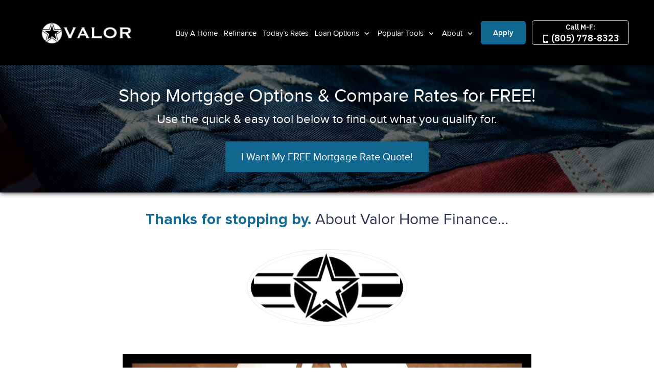

--- FILE ---
content_type: text/html; charset=UTF-8
request_url: https://valorhf.com/valor-home-finance/
body_size: 14422
content:
<!DOCTYPE html>
<!--[if IE 6]><html class="ie ie6 no-js" lang="en-US" prefix="og: http://ogp.me/ns#"><![endif]-->
<!--[if IE 7]><html class="ie ie7 no-js" lang="en-US" prefix="og: http://ogp.me/ns#"><![endif]-->
<!--[if IE 8]><html class="ie ie8 no-js" lang="en-US" prefix="og: http://ogp.me/ns#"><![endif]-->
<!--[if !(IE 7) | !(IE 8) ]><!-->
<html class="no-js" lang="en-US" prefix="og: http://ogp.me/ns#">
<head>
    <!-- set the encoding of your site -->
    <meta charset="UTF-8">
    <!-- set the viewport width and initial-scale on mobile devices  -->
    <meta http-equiv="X-UA-Compatible" content="IE=edge">
    <meta name="viewport" content="width=device-width, initial-scale=1.0">
    <!-- include the stylesheet -->
        <link rel="stylesheet" media="print" onload="this.media='all'" href="https://fonts.googleapis.com/css2?family=IBM+Plex+Sans:ital,wght@0,100;0,200;0,300;0,400;0,500;0,600;0,700;1,100;1,200;1,300;1,400;1,500;1,600;1,700&display=swap">
        <link rel="icon" type="image/png" sizes="32x32" href="https://valorhf.com/clients/13034/uploads/2023/11/WhtV-favi.png">
    <title>About Valor Home Finance - Simi Valley Mortgage Broker</title>

<!-- This site is optimized with the Yoast SEO plugin v3.4.2 - https://yoast.com/wordpress/plugins/seo/ -->
<meta name="description" content="Valor Home Finance is here to help make your home purchase or refinance a smooth and easy process. Get started today!"/>
<meta name="robots" content="noodp"/>
<link rel="canonical" href="https://valorhf.com/valor-home-finance/" />
<meta property="og:locale" content="en_US" />
<meta property="og:type" content="article" />
<meta property="og:title" content="About Valor Home Finance - Simi Valley Mortgage Broker" />
<meta property="og:description" content="Valor Home Finance is here to help make your home purchase or refinance a smooth and easy process. Get started today!" />
<meta property="og:url" content="https://valorhf.com/valor-home-finance/" />
<meta property="og:site_name" content="Valor Home Finance" />
<meta name="twitter:card" content="summary_large_image" />
<meta name="twitter:description" content="Valor Home Finance is here to help make your home purchase or refinance a smooth and easy process. Get started today!" />
<meta name="twitter:title" content="About Valor Home Finance - Simi Valley Mortgage Broker" />
<!-- / Yoast SEO plugin. -->

<link rel='dns-prefetch' href='//unpkg.com' />
<link rel='dns-prefetch' href='//cdn.jsdelivr.net' />
<link rel='dns-prefetch' href='//fonts.googleapis.com' />
<link rel='dns-prefetch' href='//cdnjs.cloudflare.com' />
<link rel='dns-prefetch' href='//stackpath.bootstrapcdn.com' />
<link rel='dns-prefetch' href='//s.w.org' />
<link rel="alternate" type="application/rss+xml" title="Valor Home Finance &raquo; Feed" href="https://valorhf.com/feed/" />
<link rel="alternate" type="application/rss+xml" title="Valor Home Finance &raquo; Comments Feed" href="https://valorhf.com/comments/feed/" />
<link rel="alternate" type="application/rss+xml" title="Valor Home Finance &raquo; Valor Home Finance Comments Feed" href="https://valorhf.com/valor-home-finance/feed/" />
		<script>
			window._wpemojiSettings = {"baseUrl":"https:\/\/s.w.org\/images\/core\/emoji\/13.0.1\/72x72\/","ext":".png","svgUrl":"https:\/\/s.w.org\/images\/core\/emoji\/13.0.1\/svg\/","svgExt":".svg","source":{"concatemoji":"https:\/\/valorhf.com\/wp-includes\/js\/wp-emoji-release.min.js?ver=5.6"}};
			!function(e,a,t){var r,n,o,i,p=a.createElement("canvas"),s=p.getContext&&p.getContext("2d");function c(e,t){var a=String.fromCharCode;s.clearRect(0,0,p.width,p.height),s.fillText(a.apply(this,e),0,0);var r=p.toDataURL();return s.clearRect(0,0,p.width,p.height),s.fillText(a.apply(this,t),0,0),r===p.toDataURL()}function l(e){if(!s||!s.fillText)return!1;switch(s.textBaseline="top",s.font="600 32px Arial",e){case"flag":return!c([127987,65039,8205,9895,65039],[127987,65039,8203,9895,65039])&&(!c([55356,56826,55356,56819],[55356,56826,8203,55356,56819])&&!c([55356,57332,56128,56423,56128,56418,56128,56421,56128,56430,56128,56423,56128,56447],[55356,57332,8203,56128,56423,8203,56128,56418,8203,56128,56421,8203,56128,56430,8203,56128,56423,8203,56128,56447]));case"emoji":return!c([55357,56424,8205,55356,57212],[55357,56424,8203,55356,57212])}return!1}function d(e){var t=a.createElement("script");t.src=e,t.defer=t.type="text/javascript",a.getElementsByTagName("head")[0].appendChild(t)}for(i=Array("flag","emoji"),t.supports={everything:!0,everythingExceptFlag:!0},o=0;o<i.length;o++)t.supports[i[o]]=l(i[o]),t.supports.everything=t.supports.everything&&t.supports[i[o]],"flag"!==i[o]&&(t.supports.everythingExceptFlag=t.supports.everythingExceptFlag&&t.supports[i[o]]);t.supports.everythingExceptFlag=t.supports.everythingExceptFlag&&!t.supports.flag,t.DOMReady=!1,t.readyCallback=function(){t.DOMReady=!0},t.supports.everything||(n=function(){t.readyCallback()},a.addEventListener?(a.addEventListener("DOMContentLoaded",n,!1),e.addEventListener("load",n,!1)):(e.attachEvent("onload",n),a.attachEvent("onreadystatechange",function(){"complete"===a.readyState&&t.readyCallback()})),(r=t.source||{}).concatemoji?d(r.concatemoji):r.wpemoji&&r.twemoji&&(d(r.twemoji),d(r.wpemoji)))}(window,document,window._wpemojiSettings);
		</script>
		<style>
img.wp-smiley,
img.emoji {
	display: inline !important;
	border: none !important;
	box-shadow: none !important;
	height: 1em !important;
	width: 1em !important;
	margin: 0 .07em !important;
	vertical-align: -0.1em !important;
	background: none !important;
	padding: 0 !important;
}
</style>
	<link rel='stylesheet' id='wp-block-library-css'  href='https://valorhf.com/wp-includes/css/dist/block-library/style.min.css?ver=5.6' media='all' />
<link rel='stylesheet' id='poppins-font-css'  href='https://fonts.googleapis.com/css2?family=Poppins%3Awght%40300%3B400%3B700&#038;display=swap&#038;ver=5.6' media='all' />
<link rel='stylesheet' id='plugin_fontawesome-css'  href='https://cdnjs.cloudflare.com/ajax/libs/font-awesome/5.11.2/css/all.min.css?ver=5.11.2' media='all' />
<link rel='stylesheet' id='fonts-css-css'  href='https://valorhf.com/templates/32/themes/leadpops/core/assets/css/lp-fonts.css?ver=1.0.1.7' media='all' />
<link rel='stylesheet' id='inner-css-css'  href='https://valorhf.com/templates/32/themes/leadpops/core/assets/css/global.min.css?ver=1.0.1.7' media='all' />
<link rel='stylesheet' id='js_composer_front-css'  href='https://valorhf.com/wp_plugins/js_composer/assets/css/js_composer.min.css?ver=6.4.1' media='all' />
<link rel='stylesheet' id='font-awsome-css'  href='https://stackpath.bootstrapcdn.com/font-awesome/4.7.0/css/font-awesome.min.css?ver=5.6' media='all' />
<link rel='stylesheet' id='vsc-animation-style-css'  href='https://valorhf.com/templates/32/themes/leadpops/includes/lp-animations/css/vivaco-animations.css?ver=5.6' media='all' />
<link rel='stylesheet' id='fancybox-css'  href='https://valorhf.com/templates/32/themes/leadpops/core/assets/js/fancybox3/css/core.css?ver=1.3.4' media='all' />
<script type='text/javascript' src='https://valorhf.com/wp-includes/js/jquery/jquery.min.js?ver=3.5.1' id='jquery-core-js'></script>
<script type='text/javascript' src='https://valorhf.com/wp-includes/js/jquery/jquery-migrate.min.js?ver=3.3.2' id='jquery-migrate-js'></script>
<script type='text/javascript' src='https://unpkg.com/popper.js@1.16.1/dist/umd/popper.min.js?ver=1.16.1' id='popper-js'></script>
<script type='text/javascript' src='https://unpkg.com/tippy.js@5.2.1/dist/tippy-bundle.iife.min.js?ver=5.2.1' id='tippy-js'></script>
<link rel="https://api.w.org/" href="https://valorhf.com/wp-json/" /><link rel="alternate" type="application/json" href="https://valorhf.com/wp-json/wp/v2/pages/1680" /><meta name="generator" content="WordPress 5.6" />
<link rel='shortlink' href='https://valorhf.com/?p=1680' />
<link rel="alternate" type="application/json+oembed" href="https://valorhf.com/wp-json/oembed/1.0/embed?url=https%3A%2F%2Fvalorhf.com%2Fvalor-home-finance%2F" />
<link rel="alternate" type="text/xml+oembed" href="https://valorhf.com/wp-json/oembed/1.0/embed?url=https%3A%2F%2Fvalorhf.com%2Fvalor-home-finance%2F&#038;format=xml" />

            <style type="text/css">
                /*Inner Page Banner Image CSS*/
                .section_header_container{background-color: #136b95; }.section_header_container:after{background-size: cover; background-image: linear-gradient(rgba(0, 0, 0, 0.6), rgba(0, 0, 0, 0.6)), url(/clients/13034/uploads/2021/10/Homepage-image-1.jpg); background-position: center center; background-repeat: no-repeat; }                .section_header_container header h2,.section_header_container header h4{
                    color: #FFFFFF;
                }
            </style>
            <style type="text/css">


        /**
        *   Background-color: Base Color
        */
        .blogs_single .tags-links a:focus,
        .blogs_single .tags-links a:active,
        .blogs_single .tags-links a:hover,
        .blogs_single .tags-links a{
            color: #136b95;
        }
        .base_clr_bg{
            background-color: #136b95        }
        .paging.entry-navigation .pagination > a:hover,
        .paging.entry-navigation .pagination > a:active,
        .paging.entry-navigation .pagination > a:focus,
        .paging.entry-navigation .pagination > .active {
            border-color:#136b95;
            background-color: #136b95;
        }
        .paging.entry-navigation .pagination > a{
            border-color: #136b95;
            color: #136b95;
        }
        .blog-lo__info-bar, .comment-respond .comment-tooltip {
            background-color: #136b95;
        }
        .comments-count .base_clr_txt, .comment-respond .comment-reply-title .base_clr_txt {
            color: #136b95;
        }
        textarea, select, input[type="text"], input[type="url"],
        input[type="tel"],
        input[type="number"],
        input[type="color"],
        input[type="email"],
        input[type="password"],
        textarea:focus,
        input[type="text"]:focus,
        input[type="url"]:focus,
        input[type="tel"]:focus,
        input[type="number"]:focus,
        input[type="color"]:focus,
        input[type="email"]:focus,
        input[type="password"]:focus,
        textarea:hover,
        input[type="text"]:hover,
        input[type="url"]:hover,
        input[type="tel"]:hover,
        input[type="number"]:hover,
        input[type="color"]:hover,
        input[type="email"]:hover,
        input[type="password"]:hover,
        .input[type="submit"].vc_toggle_active .vc_toggle_title:hover {
            border-left-color: #136b95;
        }

        .form-submit #submit_my_comment {
            background-color: #136b95;
        }

        .form-submit #submit_my_comment:hover {
            background-color: rgba(#136b95, 0.5);
        }

        .comment-respond .tooltip.top .tooltip-arrow {
            border-top-color: #136b95;
        }
        .comment-respond .tooltip-inner {
            background-color: #136b95;
        }
        .lp-funnel-wrap iframe {
            border-color: #136b95;
        }
        .lp-blog-tab li a{
            color: #136b95;
        }
        .lp-blog-tab li.active a {
            color: #136b95;
        }
        #lp-blog-tabs.nav-tabs .nav-item.show .nav-link, #lp-blog-tabs.nav-tabs .nav-link.active{
            border: none;
            outline: none;
        }
        #lp-blog-tabs.nav-tabs .nav-item.show .nav-link, #lp-blog-tabs.nav-tabs .nav-link.active,
        .lp-blog-tab li a:hover,.lp-blog-tab li a:active,.lp-blog-tab li a:focus {
            color: #136b95;
            outline: none;
        }

        .lp-tab-content .search-btn {
            background-color: #136b95;
        }
        .fade:not(.in){
            opacity: 1;
        }
        #sidebar .search-form input[type="text"]:focus,
        #sidebar .search-form input[type="text"]{
            border-left: 3px solid #136b95;
        }
        /**
        *   color: Base Color
        */

        .single-post .tooltip-inner,
        .comment-respond .tooltip-inner {

            background-color: #136b95;
        }
        .single-post .bs-tooltip-auto[x-placement^="top"] .arrow::before,
        .single-post .bs-tooltip-top .arrow::before {
            border-top-color: #136b95;
        }
    </style>
        <style type="text/css">

        .slick-dots button:hover, .slick-dots li.slick-active button {
            background: #136b95;
        }
        .loan-info-block__front {
            background-color: #136b95;
        }
        @media (min-width:1025px) {
            .loan-info-block__front {
                background-color:#fff
            }
        }

        /*class-vc-section-loan-type-testimonial.php */
        .testimonial-block__name{
            color:#136b95;
        }
        .visual-area__bg {
            background-color:#136b95;
        }
        .home-loan-section__bg {
            background-color: #136b95;
        }
        .easy-tool-area__bg {
            background-color: #136b95;
        }
        .loan-info-block__back {
            background-color: #136b95;
        }

        .visual-images_personal li:nth-child(1) .visual-images__wrap,
        .visual-images .personal-info,
        .visual-images__wrap{
            background: #000000;
        }
        /*#00000000*/
        /*#000000e6*/
        .visual-images li:nth-child(2) .visual-images__wrap:before{
            linear-gradient(to bottom, #00000000 0%, #000000e6 120%);
        }
        /*#00000099*/
        .visual-images li:nth-child(2) .visual-images__wrap:after{
            background: #00000099;
        }

        .testimonial-block q:before{
            background: #000000;
        }
        .testimonial-block .stars li .icon {
            color:#136b95;
        }

         /*Home page && Inner Pages toggle border Menu */
        .menu-active .header .menu-drop {
            border-top: 2px solid #136b95;
        }


        /**********************************************************************************************************************************/



        .easy-tool-area__info .btn-primary{
            background-color: #136b95;
            border-color: #136b95;
        }
        .easy-tool-area__info .btn-primary:focus,
        .easy-tool-area__info .btn-primary:hover {
            background-color: transparent;
            border-color: #136b95;
        }
        .loan-info-block .btn-secondary{
            background-color: #ffffff;
            border-color: #ffffff;
        }
        .loan-info-block .btn-secondary:focus,.loan-info-block .btn-secondary:hover{
            background-color: transparent;
            border-color: #ffffff;
        }
        .quote-rate-area__wrap .button-purchase{
            background-color: #136b95;
            border-color: #136b95;
        }
        .quote-rate-area__wrap .button-purchase:hover, .quote-rate-area__wrap .button-purchase:focus{
            background-color: #136b95;
            border-color: #136b95;
        }
        .quote-rate-area__wrap  .button-purchase::after {
            background-color: #136b95;
        }
        .btn-primary:not(:disabled):not(.disabled):active,
        .select-loan-area .btn-primary,
        .select-loan-area .btn-primary:focus,
        .select-loan-area .btn-primary:active,
        .select-loan-area .btn-primary:hover {
            background-color: #136b95;
            border-color: #136b95;
        }
        .btn.btn-primary.disable {
            border-color: #dee6f1;
            background:#dee6f1
        }
        .select-loan-area__list .text:hover {
            background: #136b95;
            color: #fff !important;
        }
        .rate-block.hover, .rate-block:hover {
            border-color: #136b95;
        }
        .tooltip-box__wrap{
            background: #136b95;
        }
        .tooltip-box__wrap::before {
            border-top-color: #136b95;
        }
        .visual-images_personal li:nth-child(1) .visual-images__wrap,
        .visual-images .personal-info{
            background: #000000;
        }
        .footer::before {
            background: #000000;
        }
        .wpb_wrapper .wpcf7-text, .wpb_wrapper .wpcf7-textarea{
            border-left: 3px solid #136b95;
        }
        .banner-01 .overlay, .banner-02 .overlay,
        .reviews .vc_toggle_active .vc_toggle_title{
            background-color: #136b95;
        }
        .sidebar-sticky .custom-btn,
        .reviews .vc_toggle_content blockquote::before,
        .reviews .vc_toggle_content blockquote::after{
            color: #136b95 !important;
        }
        .sidebar-sticky .custom-btn:hover{
            color: #fff !important;
        }
        a{
            color: #007bff;
        }
        /*Lo About page a style*/
        /* Inner page content right top heading*/
        /*Inner page li a style*/
         body.category .entry-title a,body.category .entry-title a:hover,body.category .entry-title a:focus,
         h1 b,
         h2 b,
        .lp_base_color, .lp_base_color h2,
        .list-unstyled li a:hover,.list-unstyled li a:active,
        .lp-base-anchor, .lp-base-anchor:hover,.lp-base-anchor:active,
        .footer-title a,
        .footer-title a:hover, .footer-title a:active,
         .lo-and-company-base-clr-text h2 b,
        .list-unstyled li a{
            color: #136b95;
        }

        .customlist li::marker,
        .customlist li::before{
            background-color: #136b95;
        }

        /*Gravity form start*/

        .gform_wrapper li.gfield_error input:not([type="radio"]):not([type="checkbox"]):not([type="submit"]):not([type="button"]):not([type="image"]):not([type="file"]), .gform_wrapper li.gfield_error textarea,
        .gform_wrapper .gform_fields textarea,
        .gform_wrapper .gform_fields input[type="text"]
        {
            border-left-color: #136b95 !important;
        }
        .gform_wrapper .gform_footer input[type="submit"]{
            color: #FFFFFF !important;
            background-color: #136b95 !important;
            border: 1px solid #136b95 !important;
                    }
        /*Gravity form end*/

        /*Sticky header right lo */
        .header-right .number-wrap,
        .header-right .number-wrap a,
        .header-right .number-wrap a:hover{
            color: #136b95;
        }
        /*Click to call menu link*/
        .menu-area__number:focus, .menu-area__number:hover {
            background: #136b95;
            color: #fff;
            border: 1px solid #136b95;
        }
        .riq-contact-form-holder iframe{
            border: 5px solid #136b95;
            border-radius: 3px;
            width: 100%;
            padding-top: 10px;
        }

        /*Apply Button Menu*/
        .apply-btn{
            color: #ffffff;
            background: #126790;
            border:1px solid #126790;
        }
        .apply-btn:focus, .apply-btn:hover{
            color: #126790;
            background: #ffffff;
            border:1px solid #126790;

        }

        /* Home page && Innser Pages Header Menu */
        .menu > li:hover > a,
        .menu > li:active > a,
        .menu > li > a{
            color: #ffffff;
        }
        .menu > li.active,
        .menu > li.active > a,
        .menu > li > a:hover,
        .menu > li > a:active{
            color: #0da9f5;

        }
        .dropdown-list li a{
            color: #000000;
        }
        .dropdown-list li a:hover,
        .dropdown-list li a:active{
            color: #0da9f5;
        }

        /* Home page && Innser Pages Sticky Header Menu */

        .enable-sticky-header.header_fixed .menu > li:hover > a,
        .enable-sticky-header.header_fixed .menu > li:active > a,
        .enable-sticky-header.header_fixed .menu > li > a{
            color: #ffffff;

        }

        .enable-sticky-header.header_fixed .menu > li.active,
        .enable-sticky-header.header_fixed .menu > li.active > a,
        .enable-sticky-header.header_fixed .menu > li > a:hover,
        .enable-sticky-header.header_fixed .menu > li > a:active{
            color: #0da9f5;
        }

        .enable-sticky-header.header_fixed .dropdown-list li a{
            color: #212121;
        }
        .enable-sticky-header.header_fixed .dropdown-list li a:hover,
        .enable-sticky-header.header_fixed .dropdown-list li a:active{
            color: #0da9f5;
        }


        /**
         *  Pre loader color
         */
                    .mask__caption{
                background-image: url(https://valorhf.com/clients/13034/uploads/2023/11/WhtV-favi.png) !important;
            }
                .mask .path{
            stroke:#136b95;
        }

        /* CTA Button Style*/

        .wpb_wrapper .wpcf7-submit,
        .lp_cta_button.btn {
                            color: #ffffff;
                                        background-color: #126790;
                                        border: 1px solid #126790;
                    }
        .lp_cta_button.btn::after{
                            background-color: #126790;
                    }
        .lp_cta_button.btn:hover,.lp_cta_button.btn:active{
                            color: #FFFFFF;
                                        background-color: #126790;
                                        border: 1px solid #FFFFFF;
                    }
        /**
         *  Inner Page Banner CTA
         */
        .lp-inner-banner-button.btn:focus,
        .lp-inner-banner-button.btn:active,
        .lp-inner-banner-button.btn {
                    color: #ffffff;
                            background-color: #126790;
                            border: 1px solid #126790;
                }
        .lp-inner-banner-button.btn::after{
                    background-color: #126790;
                }
        .lp-inner-banner-button.btn:hover{
                    color: #126790;
                            background-color: #FFFFFF;
                            border: 1px solid #FFFFFF;
                }
        .btn-primary:not(:disabled):not(.disabled):active:focus{
            box-shadow: none;
        }




    </style>

    <meta name="generator" content="Powered by WPBakery Page Builder - drag and drop page builder for WordPress."/>
<!-- Google Tag Manager -->
<script>(function(w,d,s,l,i){w[l]=w[l]||[];w[l].push({'gtm.start':
new Date().getTime(),event:'gtm.js'});var f=d.getElementsByTagName(s)[0],
j=d.createElement(s),dl=l!='dataLayer'?'&l='+l:'';j.async=true;j.src=
'https://www.googletagmanager.com/gtm.js?id='+i+dl;f.parentNode.insertBefore(j,f);
})(window,document,'script','dataLayer','GTM-KPBDLVP');</script>
<!-- End Google Tag Manager --><meta property="og:image" content="https://valorhf.com/clients/13034/uploads/2023/11/WhtV-fb.jpg"><meta name="twitter:image" content="https://valorhf.com/clients/13034/uploads/2023/11/WhtV-twt.jpg" /><style type="text/css" data-type="vc_custom-css">.title-holder h2 {
    font-size: 30px;
}
.section-title.text-center b{
    white-space: initial;
}
.section-title.text-center{
    white-space: normal;
}
@media (min-width:400px) and (max-width:610px){
 
.section-title.text-center{
 font-size:20px !important;
}   
}
@media (max-width:400px){
 
.section-title.text-center{
 font-size:15px !important;
}   
}

@media(min-width: 860px){
    .vc_col-sm-6.wpb_column.column_container{
    padding-left: 14%;
    margin-top: 20px;
} 
}


.display-none{
    display: none;
}</style><style type="text/css" data-type="vc_shortcodes-custom-css">.vc_custom_1470065971038{margin-top: 15px !important;}.vc_custom_1470065971038{margin-top: 15px !important;}</style><noscript><style> .wpb_animate_when_almost_visible { opacity: 1; }</style></noscript>
</head>
<body data-rsssl=1 class="page-template-default page page-id-1680 valor-home-finance wpb-js-composer js-comp-ver-6.4.1 vc_responsive">
<!-- Google Tag Manager (noscript) -->
<noscript><iframe src="https://www.googletagmanager.com/ns.html?id=GTM-KPBDLVP"
height="0" width="0" style="display:none;visibility:hidden"></iframe></noscript>
<!-- End Google Tag Manager (noscript) -->



<div id="mask" class="mask">
    <div class="mask__showbox">
        <div class="mask__loader">
            <div class="mask__caption"></div>
            <svg class="circular" viewBox="25 25 50 50">
                <circle class="path" cx="50" cy="50" r="20" fill="none" stroke-width="2" stroke-miterlimit="20"></circle>
            </svg>
        </div>
    </div>
</div>
<!-- main container of all the page elements -->
<div id="wrapper">
    <!-- header of the page -->
    <header class="header  header__inner enable-sticky-header lp-header-company">
        <div class="header__holder">
            <div class="header__wrap">
                <div class="logo company_logo">
                    <a href="https://valorhf.com">
                        <img src="https://valorhf.com/clients/13034/uploads/2023/11/WhtValor-logow.png" alt="Valor Home Finance" title="Valor Home Finance" class="logo__image skip_lazy_load">
                    </a>
                </div>
                <div class="menu-area">
                <div class="menu-drop">
                    <div class="menu-drop__wrap">
                        <div class="menu-drop__area">
                            <ul id="menu-header-menu" class="menu"><li id="menu-item-264" class="menu-item menu-item-type-post_type menu-item-object-page menu-item-264" ><a title="Buy A Home" href="https://valorhf.com/buy/" class="">Buy A Home</a></li>
<li id="menu-item-265" class="menu-item menu-item-type-post_type menu-item-object-page menu-item-265" ><a title="Refinance" href="https://valorhf.com/refinance/" class="">Refinance</a></li>
<li id="menu-item-52" class="lp_menu_fancybox menu-item menu-item-type-custom menu-item-object-custom menu-item-52" ><a title="Today&#039;s Rates" target="_blank" href="" data-fancybox-iframe="1" data-type="iframe" data-src="https://valorhf.com/funnels/aramirez-rates-site-13034.itclix.com" class="">Today&#8217;s Rates</a></li>
<li id="menu-item-53" class="menu-item menu-item-type-custom menu-item-object-custom menu-item-has-children menu-item-53 dropdown-open" ><a title="Loan Options" href="#" class="">Loan Options </a>
<div class="menu-dropdown"><div class="menu-dropdown__wrap"><ul role="menu" class="dropdown-list">
	<li id="menu-item-214" class="menu-item menu-item-type-post_type menu-item-object-page menu-item-214" ><a title="30 Year Fixed Mortgage" href="https://valorhf.com/30-year-fixed-rate-mortgage/" class="">30 Year Fixed Mortgage</a></li>
	<li id="menu-item-213" class="menu-item menu-item-type-post_type menu-item-object-page menu-item-213" ><a title="15 Year Fixed Mortgage" href="https://valorhf.com/15-year-fixed-rate-mortgage/" class="">15 Year Fixed Mortgage</a></li>
	<li id="menu-item-447" class="menu-item menu-item-type-post_type menu-item-object-page menu-item-447" ><a title="Adjustable Rate Mortgage" href="https://valorhf.com/adjustable-rate-mortgage/" class="">Adjustable Rate Mortgage</a></li>
	<li id="menu-item-217" class="menu-item menu-item-type-post_type menu-item-object-page menu-item-217" ><a title="FHA Loans" href="https://valorhf.com/fha-loans/" class="">FHA Loans</a></li>
	<li id="menu-item-222" class="menu-item menu-item-type-post_type menu-item-object-page menu-item-222" ><a title="VA Loans" href="https://valorhf.com/va-loans/" class="">VA Loans</a></li>
	<li id="menu-item-219" class="menu-item menu-item-type-post_type menu-item-object-page menu-item-219" ><a title="Jumbo Loans" href="https://valorhf.com/jumbo-loans/" class="">Jumbo Loans</a></li>
	<li id="menu-item-216" class="menu-item menu-item-type-post_type menu-item-object-page menu-item-216" ><a title="203K Loans" href="https://valorhf.com/203k-loans/" class="">203K Loans</a></li>
	<li id="menu-item-221" class="menu-item menu-item-type-post_type menu-item-object-page menu-item-221" ><a title="USDA Loans" href="https://valorhf.com/usda-loans/" class="">USDA Loans</a></li>
	<li id="menu-item-3474" class="menu-item menu-item-type-post_type menu-item-object-page menu-item-3474" ><a title="Reverse Mortgage" href="https://valorhf.com/reverse-mortgage/" class="">Reverse Mortgage</a></li>
</ul>
</li>
<li id="menu-item-54" class="menu-item menu-item-type-custom menu-item-object-custom menu-item-has-children menu-item-54 dropdown-open" ><a title="Popular Tools" href="#" class="">Popular Tools </a>
<div class="menu-dropdown"><div class="menu-dropdown__wrap"><ul role="menu" class="dropdown-list">
	<li id="menu-item-223" class="lp_menu_fancybox menu-item menu-item-type-custom menu-item-object-custom menu-item-223" ><a title="Pre-Approval Letter" target="_blank" href="" data-fancybox-iframe="1" data-type="iframe" data-src="https://valorhf.com/funnels/aramirez-pre-approval-letter-site-13034.itclix.com" class="">Pre-Approval Letter</a></li>
	<li id="menu-item-224" class="lp_menu_fancybox menu-item menu-item-type-custom menu-item-object-custom menu-item-224" ><a title="Refinance Analysis" target="_blank" href="" data-fancybox-iframe="1" data-type="iframe" data-src="https://valorhf.com/funnels/aramirez-refi-analysis-site-13034.itclix.com" class="">Refinance Analysis</a></li>
	<li id="menu-item-3683" class="menu-item menu-item-type-custom menu-item-object-custom menu-item-3683" ><a title="BAH Calculator" target="_blank" href="https://www.travel.dod.mil/Allowances/Basic-Allowance-for-Housing/BAH-Rate-Lookup/" class="">BAH Calculator</a></li>
	<li id="menu-item-225" class="menu-item menu-item-type-post_type menu-item-object-page menu-item-225" ><a title="Payment Calculator" href="https://valorhf.com/mortgage-calculator/" class="">Payment Calculator</a></li>
	<li id="menu-item-3701" class="menu-item menu-item-type-custom menu-item-object-custom menu-item-3701" ><a title="Veteran Affairs Locations" href="https://www.va.gov/find-locations/" class="">Veteran Affairs Locations</a></li>
	<li id="menu-item-3702" class="menu-item menu-item-type-custom menu-item-object-custom menu-item-3702" ><a title="VA Benefits Guide" href="https://www.vbg.com/resources" class="">VA Benefits Guide</a></li>
</ul>
</li>
<li id="menu-item-55" class="menu-item menu-item-type-custom menu-item-object-custom current-menu-ancestor current-menu-parent menu-item-has-children menu-item-55 dropdown-open" ><a title="About" href="#" class="">About </a>
<div class="menu-dropdown"><div class="menu-dropdown__wrap"><ul role="menu" class="dropdown-list">
	<li id="menu-item-2894" class="menu-item menu-item-type-post_type menu-item-object-page current-menu-item page_item page-item-1680 current_page_item menu-item-2894 active" ><a title="Valor Home Finance" href="https://valorhf.com/valor-home-finance/" class="">Valor Home Finance</a></li>
	<li id="menu-item-3580" class="menu-item menu-item-type-taxonomy menu-item-object-category menu-item-3580" ><a title="Blog" href="https://valorhf.com/blog/" class="">Blog</a></li>
	<li id="menu-item-3470" class="menu-item menu-item-type-post_type menu-item-object-page menu-item-3470" ><a title="Our Team" href="https://valorhf.com/our-team/" class="">Our Team</a></li>
	<li id="menu-item-3446" class="menu-item menu-item-type-post_type menu-item-object-page menu-item-3446" ><a title="Contact Us" href="https://valorhf.com/contact/" class="">Contact Us</a></li>
</ul>
</li>
</ul>                            <ul class="menu-drop__list">
                                <li><a href="/apply-online"    class="apply-btn">Apply</a></li>
                                <li><a href="tel:(805) 778-8323 " title="(805) 778-8323 " class="menu-area__number"><i class="ico-mobile"></i> (805) 778-8323 </a></li>
                            </ul>
                        </div>
                    </div>
                </div>
                <a href="tel:(805) 778-8323 " title="(805) 778-8323 " class="menu-area__number"><i class="ico-mobile"></i> (805) 778-8323 </a>
            </div>
            </div>
                    </div>
        <a href="#" class="hamburger"><span></span></a>
    </header><header class="entry-header">
	</header><!-- .entry-header -->


<div id="main-content">
	<div class="container-fluid">
			<div id="vsc_row_cqxcxrgzfc"  class="  vc_row wpb_row vc_inner vc_row-fluid parallx section_header_container light row" style=""  data-token="HOLdP">
	<div class="vc_col-sm-12 wpb_column column_container  ">
		<div class="wpb_wrapper">
			<section class="vc_cta3-container"><div class="vc_general vc_cta3 actionCall padding_bottom_0 foobox vcfoobox vc_cta3-style-classic vc_cta3-shape-square vc_cta3-align-center vc_cta3-color-classic vc_cta3-icon-size-md"><div class="vc_cta3_content-container"><div class="vc_cta3-content"><header class="vc_cta3-content-header"><h2>Shop Mortgage Options &amp; Compare Rates for FREE!</h2><h4>Use the quick &amp; easy tool below to find out what you qualify for.</h4></header></div></div></div></section><div class="align-wrap" style="text-align: center;"><div class="purchse-holder"><a data-fancybox-iframe="1" data-type="iframe" data-src="https://valorhf.com/funnels/aramirez-rates-site-13034.itclix.com" class="btn lp-btn-responsive lp_cta_button  lp_cta_button lp-inner-banner-button  btn-lg btn-solid base_clr_bg " href="#" style=""><span>I Want My FREE Mortgage Rate Quote!</span></div></a></div><div class="vc_empty_space"   style="height: 40px"><span class="vc_empty_space_inner"></span></div>
		</div> 
	</div> 
</div><div class='wpb_animate_when_almost_visible gambit-css-animation fade-in' style='opacity: 0;-webkit-animation-delay: 1s;-moz-animation-delay: 1s;-ms-animation-delay: 1s;-o-animation-delay: 1s;animation-delay: 1s'><div id="vsc_row_gecjcoxiqn"  class="  vc_row wpb_row vc_inner vc_row-fluid background_white width-md vc_custom_1470065971038 dark container" style=""  data-token="QZLxh">
	<div class="vc_col-sm-12 wpb_column column_container  ">
		<div class="wpb_wrapper">
			<div class="section-wrap title-holder lo-and-company-base-clr-text"><h2 style="" class=" section-title text-center"><b>Thanks for stopping by.</b> About Valor Home Finance...</h2></div><div class="vc_empty_space"   style="height: 10px"><span class="vc_empty_space_inner"></span></div>
		</div> 
	</div> 
</div></div><div class='wpb_animate_when_almost_visible gambit-css-animation fade-in' style='opacity: 0;-webkit-animation-delay: 1s;-moz-animation-delay: 1s;-ms-animation-delay: 1s;-o-animation-delay: 1s;animation-delay: 1s'><div id="vsc_row_iwkxemlwld"  class="  vc_row wpb_row vc_inner vc_row-fluid background_white width-md vc_custom_1470065971038 dark container" style=""  data-token="FM0ey">
	<div class="vc_col-sm-12 wpb_column column_container  ">
		<div class="wpb_wrapper">
			
	<div class="wpb_single_image wpb_content_element vc_align_center">
		<div class="wpb_wrapper">
			
			<div class="vc_single_image-wrapper vc_box_outline_circle  vc_box_border_grey"><img width="300" height="135" src="https://valorhf.com/clients/13034/uploads/2023/11/BlkRec-3-300x135.png" class="vc_single_image-img attachment-medium" alt="" loading="lazy" srcset="https://valorhf.com/clients/13034/uploads/2023/11/BlkRec-3-300x135.png 300w, https://valorhf.com/clients/13034/uploads/2023/11/BlkRec-3.png 450w" sizes="(max-width: 300px) 100vw, 300px" /></div>
		</div>
	</div>
<div class="vc_empty_space"   style="height: 10px"><span class="vc_empty_space_inner"></span></div><div class="section-wrap display-none"><h2 style="" class=" section-title text-center">ROMEO ECHO CORE VALUES: DO THE RIGHT THING</h2></div><div id="vsc_row_ymowbplzld"  class="  vc_row wpb_row vc_inner vc_row-fluid display-none dark container" style=""  data-token="8fMJt">
	<div class="vc_col-sm-6 wpb_column column_container  ">
		<div class="wpb_wrapper">
			<div class="wpb_text_column wpb_content_element  "><div class="wpb_wrapper"><div class="wpb_text_column-text-style" style=""><div class="wid">
<ul>
<li style="text-align: left;">Be a master of your craft</li>
<li style="text-align: left;">Stay Humble</li>
<li style="text-align: left;">Go above and beyond the call of duty</li>
<li style="text-align: left;">Serve</li>
<li style="text-align: left;">Be Disciplined</li>
<li style="text-align: left;">Lead by Example</li>
</ul>
</div>
<div class="did" style="text-align: left;"></div>
</div>	</div></div>
		</div> 
	</div> 

	<div class="vc_col-sm-6 wpb_column column_container  ">
		<div class="wpb_wrapper">
			<div class="wpb_text_column wpb_content_element  "><div class="wpb_wrapper"><div class="wpb_text_column-text-style" style=""><ul>
<li>Provide exceptional Value</li>
<li>Give Generously</li>
<li>Build positive and fun relationships</li>
<li>Be Selfless</li>
<li>Have Empathy</li>
<li>Take initiative</li>
</ul>
</div>	</div></div>
		</div> 
	</div> 
</div>
		</div> 
	</div> 
</div></div><div id="vsc_row_kecjbuuoaw"  class="  vc_row wpb_row vc_inner vc_row-fluid footer-holder dark container" style=""  data-token="EYG2t">
	<div class="vc_col-sm-12 wpb_column column_container  ">
		<div class="wpb_wrapper">
			<div class="vc_empty_space"   style="height: 10px"><span class="vc_empty_space_inner"></span></div>
	<div class="wpb_single_image wpb_content_element vc_align_center">
		<div class="wpb_wrapper">
			
			<div class="vc_single_image-wrapper   vc_box_border_grey"><img width="800" height="475" src="https://valorhf.com/clients/13034/uploads/2024/02/TeamPhoto1.jpg" class="vc_single_image-img attachment-full" alt="" loading="lazy" srcset="https://valorhf.com/clients/13034/uploads/2024/02/TeamPhoto1.jpg 800w, https://valorhf.com/clients/13034/uploads/2024/02/TeamPhoto1-300x178.jpg 300w, https://valorhf.com/clients/13034/uploads/2024/02/TeamPhoto1-768x456.jpg 768w, https://valorhf.com/clients/13034/uploads/2024/02/TeamPhoto1-595x353.jpg 595w" sizes="(max-width: 800px) 100vw, 800px" /></div>
		</div>
	</div>
<div class="vc_empty_space"   style="height: 10px"><span class="vc_empty_space_inner"></span></div><div class="wpb_text_column wpb_content_element  "><div class="wpb_wrapper"><div class="wpb_text_column-text-style" style=""><h4 style="text-align: center;">Core Values:</h4>
<p style="text-align: center;">Honesty, Integrity<br />
Attention to Detail<br />
Give Generously<br />
"We" Over "Me"<br />
Continuous Self Improvement</p>
</div>	</div></div>
		</div> 
	</div> 

	<div class="vc_col-sm-12 wpb_column column_container  ">
		<div class="wpb_wrapper">
			<section class="vc_cta3-container"><div class="vc_general vc_cta3 lp-content-footer-mb0 vc_cta3-style-classic vc_cta3-shape-rounded vc_cta3-align-center vc_cta3-color-classic vc_cta3-icon-size-md  wpb_animate_when_almost_visible wpb_appear appear"><div class="vc_cta3_content-container"><div class="vc_cta3-content"><header class="vc_cta3-content-header"><h2>Get Your FREE Mortgage Rate Quote Now!</h2></header></div></div></div></section><div class="align-wrap" style="text-align: center;"><div class="purchse-holder"><a data-fancybox-iframe="1" data-type="iframe" data-src="https://valorhf.com/funnels/aramirez-rates-site-13034.itclix.com" class="btn lp-btn-responsive lp_cta_button  shadow-btn-no lp-base-cta-btn  btn-lg btn-solid base_clr_bg " href="#" style=""><span>I Want My FREE Mortgage Rate Quote!</span></div></a></div><div class="vc_empty_space"   style="height: 20px"><span class="vc_empty_space_inner"></span></div>
		</div> 
	</div> 
</div>
	</div>
</div>



<footer class="footer">
    <div class="container">
        <div class="footer__holder">
                        <div class="footer__nav-holder col01">
                <strong class="footer__title">General</strong>
                <ul id="menu-general-pages" class="pages-list"><li id="menu-item-2726" class="menu-item menu-item-type-post_type menu-item-object-page menu-item-2726"><a title="Purchase" href="https://valorhf.com/buy/">Purchase</a></li>
<li id="menu-item-2727" class="menu-item menu-item-type-post_type menu-item-object-page menu-item-2727"><a title="Refinance" href="https://valorhf.com/refinance/">Refinance</a></li>
<li id="menu-item-2720" class="lp_menu_fancybox menu-item menu-item-type-custom menu-item-object-custom menu-item-2720"><a title="Today&#8217;s Rates" href="" data-fancybox-iframe="1" data-type="iframe" data-src="https://valorhf.com/funnels/aramirez-rates-site-13034.itclix.com">Today&#8217;s Rates</a></li>
</ul>
                <!--<ul class="footer__nav">
                    <li><a href="#" title="Purchase">Purchase</a></li>
                    <li><a href="#" title="Refinance">Refinance</a></li>
                    <li><a href="#" title="Today’s Rates">Today’s Rates</a></li>
                </ul>-->
            </div>
            <div class="footer__nav-holder col02">
                <strong class="footer__title">Support</strong>
                <ul id="menu-support" class="pages-list"><li id="menu-item-2722" class="lp_lo_company_page menu-item menu-item-type-post_type menu-item-object-page current-menu-item page_item page-item-1680 current_page_item menu-item-2722"><a title="Valor Home Finance" href="https://valorhf.com/valor-home-finance/" aria-current="page">Valor Home Finance</a></li>
<li id="menu-item-2905" class="menu-item menu-item-type-post_type menu-item-object-page menu-item-2905"><a title="Contact Us" href="https://valorhf.com/contact/">Contact Us</a></li>
<li id="menu-item-2906" class="menu-item menu-item-type-post_type menu-item-object-page menu-item-2906"><a title="Privacy Policy" href="https://valorhf.com/privacy-policy/">Privacy Policy</a></li>
</ul>
            </div>
            <div class="footer__nav-holder col03">
                <strong class="footer__title">Contact Info</strong>
                <address>
                    <span class="text-nowrap street"> 1555 Simi Town Center Way #640</span>
                    <span class="text-nowrap state">Simi Valley,</span>
                    <span class="text-nowrap city">CA&nbsp;93065</span>
                </address>
            </div>
                            <div class="footer__nav-holder col04">
                    <strong class="footer__title">Social</strong>
                    <ul class="social-networks">
                                                        <li><a title="Facebook" alt="Facebook" href="https://www.facebook.com/Valorhomefinance" target="_blank" class="facebook"><i class="ico-facebook"></i></a></li>

                                                        <li><a title="Youtube" alt="Youtube" href="https://www.youtube.com/channel/UCySb1G_0FnAS-nFKetyShSQ" target="_blank" class="youtube"><i class="ico-youtube"></i></a></li>

                                                        <li><a title="Instagram" alt="Instagram" href="https://www.instagram.com/valorhomefinance?igsh=NTc4MTIwNjQ2YQ%3D%3D&utm_source=qr" target="_blank" class="instagram"><i class="ico-instagram"></i></a></li>

                                                <!--<li><a href="#" title="Facebook" class="facebook"><i class="ico-facebook"></i></a></li>
                        <li><a href="#" title="Twitter" class="twitter"><i class="ico-twitter"></i></a></li>
                        <li><a href="#" title="Youtube" class="youtube"><i class="ico-youtube"></i></a></li>-->
                    </ul>
                </div>
                        <div class="footer__nav-holder col05">
                                <strong class="f-logo">
                    <a href="https://valorhf.com/">
                        <img src="https://valorhf.com/clients/13034/uploads/2023/11/WhtValor-logow.png" title="Valor Home Finance" alt="Valor Home Finance">
                    </a>
                </strong>
                <ul class="footer__list">
                    <li><a title="alex@valorhf.com" href="mailto:alex@valorhf.com"><i class="ico-email"></i> alex@valorhf.com</a></li>
                    <li><a href="tel:(805) 778-8323 " title="(805) 778-8323 " class="number"><i class="ico-call"></i> (805) 778-8323 </a></li>
                </ul>
            </div>
        </div>
        <div class="copyright-area">
            <!-- footer__copyright of the page -->
                                <div class="copyright-area__wrap"><span class="copyright">Copyright © 2026 <span class="line">|</span> Valor Home Finance</span> NMLS #2179191 | Licensed In: CA<br />
<b>Valor Home Finance A division of XHL | NMLS #2179191 License #02166758</b></div>
            
        </div>
        <ul class="footer-logo">
            <!-- footer__logos of the page -->
                        <li><a href="https://leadpops.com/" target="_blank" rel="nofollow noopener noreferrer"><img class="leadpops" src="https://ba83337cca8dd24cefc0-5e43ce298ccfc8fc9ba1efe2c2840af0.ssl.cf2.rackcdn.com/edge/leadpops.png" alt="leadPops" title="leadPops"></a></li>
            <li><img class="leadpops-ehl" src="https://ba83337cca8dd24cefc0-5e43ce298ccfc8fc9ba1efe2c2840af0.ssl.cf2.rackcdn.com/edge/EHL.png" alt="Equal Housing Lender" title="Equal Housing Lender"></li>
                                <li><img class="leadpops-bab" src="https://c59b285ada27f89b9f8d-3eb81b6eb5bfb6eff5a10a4aa6a00a8f.ssl.cf2.rackcdn.com/mobile_bab_aime_logo-2.png" alt="BAB AIME LOGO" title="BAB AIME LOGO"></li>
                            </ul>
    </div>
</footer>
</div>
<!-- include jQuery library -->
<script type="text/javascript">
            var _userway_config = {
                   /* Wordpress plugin installation */
                   account: 'D8Fgwh9YdR'
            };
           </script>
        <script type="text/javascript" src="https://cdn.userway.org/widget.js"></script><script type="text/html" id="wpb-modifications"></script><link rel='stylesheet' id='vc_animate-css-css'  href='https://valorhf.com/wp_plugins/js_composer/assets/lib/bower/animate-css/animate.min.css?ver=6.4.1' media='all' />
<script src="https://valorhf.com/wp_plugins/lp-orphan-words-fixer/assets/lp-orphan-words-fixer.js?ver=0.1" defer="defer" type="text/javascript"></script>
<script type='text/javascript' src='https://valorhf.com/wp_plugins/js_composer/assets/lib/bower/isotope/dist/isotope.pkgd.min.js?ver=6.4.1' id='isotope-js'></script>
<script type='text/javascript' src='https://cdn.jsdelivr.net/npm/vanilla-lazyload@13.0.1/dist/lazyload.min.js?ver=1.2.5' id='team-lazyload-js'></script>
<script type='text/javascript' src='https://valorhf.com/wp_plugins/lp-our-team//assets/js/app.js?ver=1.2.5' id='lp-our-team-js-js'></script>
<script type='text/javascript' src='https://valorhf.com/templates/32/themes/leadpops/core/assets/js/wow.min.js?ver=1.0.1.7' id='wow-js-js'></script>
<script type='text/javascript' src='https://valorhf.com/wp_plugins/js_composer/assets/lib/vc_waypoints/vc-waypoints.min.js?ver=6.4.1' id='vc_waypoints-js'></script>
<script type='text/javascript' id='inner-js-js-extra'>
/* <![CDATA[ */
var ajax_object = {"ajax_url":"https:\/\/valorhf.com\/wp-admin\/admin-ajax.php"};
/* ]]> */
</script>
<script type='text/javascript' src='https://valorhf.com/templates/32/themes/leadpops/core/assets/js/global.min.js?ver=1.0.1.7' id='inner-js-js'></script>
<script type='text/javascript' src='https://valorhf.com/templates/32/themes/leadpops/core/assets/js/fancybox3/js/core.js?ver=1.3.4' id='fancybox-js'></script>
<script type='text/javascript' src='https://valorhf.com/templates/32/themes/leadpops/core/assets/js/fancybox3/js/init.js?ver=1.3.4' id='init_fancybox-js'></script>
<script src="https://valorhf.com/wp-includes/js/wp-embed.min.js?ver=5.6" defer="defer" type="text/javascript"></script>
<script type='text/javascript' src='https://valorhf.com/wp_plugins/js_composer/assets/js/dist/js_composer_front.min.js?ver=6.4.1' id='wpb_composer_front_js-js'></script>
        <script>
            jQuery(window).on('load', function (){
                var $ = jQuery;
                function debounce(func, wait, immediate) {
                    var timeout;
                    return function() {
                        var context = this, args = arguments;
                        var later = function() {
                            timeout = null;
                            if (!immediate) func.apply(context, args);
                        };
                        var callNow = immediate && !timeout;
                        clearTimeout(timeout);
                        timeout = setTimeout(later, wait);
                        if (callNow) func.apply(context, args);
                    };
                };
                
                var config = {"fixerConfig":{"selector":"","exclude":".team-member-name h1","treatBrAsBlock":true},"shouldRefresh":false};

                var fixer = Lp.orphanFixer(config.fixerConfig);
                
                if(config.shouldRefresh){
                    var debouncedRefresh = debounce(function (){
                        fixer.refresh();
                    }, 250, false);

                    $(window).on('resize', debouncedRefresh);
                }
            });

            jQuery(document).ready( function (){
                var $ = jQuery;
                function debounce(func, wait, immediate) {
                    var timeout;
                    return function() {
                        var context = this, args = arguments;
                        var later = function() {
                            timeout = null;
                            if (!immediate) func.apply(context, args);
                        };
                        var callNow = immediate && !timeout;
                        clearTimeout(timeout);
                        timeout = setTimeout(later, wait);
                        if (callNow) func.apply(context, args);
                    };
                };

                var config = {"fixerConfig":{"selector":"","exclude":".team-member-name h1","treatBrAsBlock":true},"shouldRefresh":false};

                var fixer = Lp.orphanFixer(config.fixerConfig);

                if(config.shouldRefresh){
                    var debouncedRefresh = debounce(function (){
                        fixer.refresh();
                    }, 250, false);

                    $(window).on('resize', debouncedRefresh);
                }
            });
        </script>
        
    <script type="text/javascript">
        jQuery(document).ready(function () {
            jQuery("#the_select").change(function () {
                var this_val = jQuery(this).val();
                console.log(this_val)
                if (this_val == 1 && this_val != "") {
                    window.open(
                        'https://3663768851.mortgage-application.net/WebApp/Start.aspx',
                        '_blank' // <- This is what makes it open in a new window.
                    );
                } else if (this_val == 2 && this_val != "") {
                    window.open(
                        'https://2040300608.mortgage-application.net/WebApp/Start.aspx',
                        '_blank' // <- This is what makes it open in a new window.
                    );
                }
                else if (this_val == 3 && this_val != "") {
                    window.open(
                        'https://3663768851.mortgage-application.net/WebApp/Start.aspx',
                        '_blank' // <- This is what makes it open in a new window.
                    );
                } else if (this_val == 4 && this_val != "") {
                    window.open(
                        'https://8911732050.mortgage-application.net/WebApp/Start.aspx',
                        '_blank' // <- This is what makes it open in a new window.
                    );
                }
                else if (this_val == 5 && this_val != "") {
                    window.open(
                        'https://2018808306.mortgage-application.net/WebApp/Start.aspx',
                        '_blank' // <- This is what makes it open in a new window.
                    );
                }

            });
            jQuery(document).ready(function () {
                jQuery("#the_select_2").change(function () {
                    var this_val = jQuery(this).val();
                    if (this_val == 1 && this_val != "") {
                        window.open(
                            'https://3663768851.mortgage-application.net/WebApp/Start.aspx',
                            '_blank' // <- This is what makes it open in a new window.
                        );
                    } else if (this_val == 2 && this_val != "") {
                        window.open(
                            'https://2040300608.mortgage-application.net/WebApp/Start.aspx',
                            '_blank' // <- This is what makes it open in a new window.
                        );
                    }
                    else if (this_val == 3 && this_val != "") {
                        window.open(
                            'https://3663768851.mortgage-application.net/WebApp/Start.aspx',
                            '_blank' // <- This is what makes it open in a new window.
                        );
                    } else if (this_val == 4 && this_val != "") {
                        window.open(
                            'https://8911732050.mortgage-application.net/WebApp/Start.aspx',
                            '_blank' // <- This is what makes it open in a new window.
                        );
                    }
                    else if (this_val == 5 && this_val != "") {
                        window.open(
                            'https://2018808306.mortgage-application.net/WebApp/Start.aspx',
                            '_blank' // <- This is what makes it open in a new window.
                        );
                    }

                });

            });
        })

    </script>
    <style>.lp-supercalc-page .uwy.userway_p3 {display : none;}</style>
    <script type="text/javascript">
        jQuery(function () {
            if(jQuery('.lp-supercalc').length>0){
                jQuery('body').addClass('lp-supercalc-page');
            }
        })
    </script>
            <!-- Global site tag (gtag.js) - Google Ads: 957258062 -->
        <script async src="https://www.googletagmanager.com/gtag/js?id=AW-957258062"></script>
        <script>
            window.dataLayer = window.dataLayer || [];
            function gtag(){dataLayer.push(arguments);}
            gtag('js', new Date());

            gtag('config', 'AW-957258062');
        </script>
            <script type="text/javascript">
        var disabledStyle = ['colorbox','contact-form-7','duplicate-post','yoast-seo-adminbar','branch_style'];

        setTimeout(function () {
            jQuery.each(disabledStyle,function (index, value) {
                jQuery('#'+value).attr('disabled',false);
                if(value == 'admin-bar'){
                    jQuery('#wpadminbar').show();
                }
            })
        },8000);
    </script>

        <script type="text/javascript">
        jQuery(document).ready(function($) {
            "use strict";

            /**
             * vc button foobox js inline
             * */

            /*$('a.vcfoobox').attr('target', 'foobox');
            $('a.vcfoobox').attr('data-width', '985');
            $('a.vcfoobox').attr('data-height', '600');*/
            /*jQuery('a.vcfoobox, li.vcfoobox a').each( function() {
                jQuery(this).on("click", function() {
                    var that = this;
                    jQuery(that).colorbox({
                        slideshow :false,current:'',speed:300,innerWidth:"1150px",innerHeight:"720px",initialWidth:"30%",initialHeight:"40%",maxWidth:"100%",maxHeight:"100%",opacity:0.8,iframe:true, onComplete: function(){
                            //jQuery("input[type='text']:first").focus();
                        }
                    });
                });
            });*/

            /**
             * wp-colorbox js inline
             *
             * */

            /*$(".wp-colorbox-image").colorbox({maxWidth:"99%", maxHeight: "99%"});
            $(".wp-colorbox-youtube").colorbox({iframe:true, width:"90%", height:"90%", maxWidth:640, maxHeight: 480});
            $(".wp-colorbox-vimeo").colorbox({iframe:true, width:"90%", height:"90%", maxWidth:640, maxHeight: 480});
            $(".wp-colorbox-iframe").colorbox({iframe:true, width:"80%", height:"80%"});
            $(".wp-colorbox-inline").colorbox({inline:true, width:"90%", maxWidth:640});

            /**
             * vivaco animation js inline
             * */

            var unfoldClassString = ".unfold-3d-to-left, .unfold-3d-to-right, .unfold-3d-to-top, .unfold-3d-to-bottom, .unfold-3d-horizontal, .unfold-3d-vertical";
            var unfoldClasses = unfoldClassString.replace( /[.,]/g, '' );

            $(unfoldClassString).each(function() {
                $(this).find('.unfolder-content').width($(this).width());
            });

            $(window).resize(function() {
                var unfoldClassString = ".unfold-3d-to-left, .unfold-3d-to-right, .unfold-3d-to-top, .unfold-3d-to-bottom, .unfold-3d-horizontal, .unfold-3d-vertical";
                var unfoldClasses = unfoldClassString.replace( /[.,]/g, '' );

                $(unfoldClassString).each(function() {
                    $(this).find('.unfolder-content').width($(this).width());
                });
            });

        });
    </script>
        <script type="text/javascript">
            jQuery(document).ready(function() {
                if (typeof WOW === "function") {
                    new WOW().init();
                }
            });
        </script>
        <!-- Custom JS Without Script tag -->
    <script type="text/javascript">
        jQuery(document).ready(function (){
jQuery('.social-wrap i,.profile-contact-info i').each(function(){
var newClass = jQuery(this).attr("class").replaceAll("fas", "fa");
newClass = newClass.replaceAll("far", "fa");
newClass = newClass.replaceAll("fab", "fa");
jQuery(this).attr("class", newClass);
});
});

jQuery(document).ready(function (){
jQuery(".header .menu-area__number").replaceWith('<a href="tel:(805) 778-8323 " title="(805) 778-8323 " class="menu-area__number" data-uw-styling-context="true"><span class="header_ph_heading">Call or Text us at:</span><br/><i class="ico-mobile"></i>(805)&nbsp;778-8323 </a>');
});
jQuery(document).ready(function (){
jQuery(".footer__list li:last-child").replaceWith('<li><i class="ico-call"></i><span class="footer_ph_heading">Call or Text us at:</span><a href="tel:(805) 778-8323 " title="(805) 778-8323 " class="number" data-uw-styling-context="true"> (805)&nbsp;778-8323 </a></li>');
});


jQuery(document).ready(function(){
    jQuery('.rates-area').prepend('<div id="homebot_homeowner" ></div>');
  jQuery('header .header_ph_heading , footer .col05 .footer__list li:nth-child(2) .footer_ph_heading , .blog-lo .blog-lo__caption').html('Call M-F:');
  });


jQuery(document).ready(function(){
jQuery('.category.category-blog .inner').prepend('<div class="blog-video"><h2>Check out our Podcast</h2><iframe width="949" height="534" src="https://www.youtube.com/embed/5pI7zAs4ziQ" title="The Journey Begins: Valor Vault" frameborder="0" allow="accelerometer; autoplay; clipboard-write; encrypted-media; gyroscope; picture-in-picture; web-share" allowfullscreen></iframe></div>');});

jQuery(document).ready(function(){
jQuery('.postid-3685 .blog-banner .blog-banner__img').replaceWith('<div class="blog-banner__img" style="background-image: url(https://valorhf.com/clients/13034/uploads/2024/11/VABANNER-BLOG.jpg)"></div>');
jQuery('.postid-3685 .blog-banner .blog-banner__title').after('<div class="custombb"><a class="btn lp-btn-responsive lp_cta_button lp_cta_button lp-inner-banner-button btn-lg btn-solid base_clr_bg" href="https://www.eventbrite.com/e/vets-valor-tickets-1024443396777?utm_experiment=test_share_listing&aff=ebdsshios" target="_blank" style=""><span class="">Register Here!</span></a></div>');
jQuery('.postid-3694 .blog-banner .blog-banner__img').replaceWith('<div class="blog-banner__img" style="background-image: url(https://valorhf.com/clients/13034/uploads/2024/11/VABANNER-BLOG.jpg)"></div>');
jQuery('.postid-3694 .blog-banner .blog-banner__title').after('<div class="custombb"><a class="btn lp-btn-responsive lp_cta_button lp_cta_button lp-inner-banner-button btn-lg btn-solid base_clr_bg" href="http://www.vetsvalorusa.com/" target="_blank" style=""><span class="">Register Here!</span></a></div>');
});    </script>
    
    <!-- Custom CSS -->

    <style type="text/css">
        .blog-video{
    text-align: center;
    margin-top: 30px
}
.blog-video iframe{
    width: 710px;
    height: 400px;
    max-width: 100%
}
@media(min-width:575px) and (max-width:720px){
.blog-video iframe{
    width: 560px;
    height: 320px;
    max-width: 100%
}
}

@media(max-width:574px){
.blog-video iframe{
    width: 460px;
    height: 270px;
    max-width: 100%
}
}



.small-text{
    font-size: 15px !important;
    line-height: 24px !important;
}
#homebot_homeowner{
	margin-bottom: 30px;
}
.header.enable-sticky-header{
    background-color: #000 !important; 
}
.menu-area__number{
    color: #fff;
}
@media (max-width: 360px){
  .__hblgw--heading-container {
    font-size: 18px !important;
}
}
@media (max-width:1023px){
.menu li a{
    color: #000;
}
}
@media (max-width:450px){
.menu-area__number{
    color: #000;
}
}
.logo img {
height: 100px;
}
.hamburger {
    top: 55px;
}
.vc_cta3_content-container{
    padding-top: 10px;
}
.header {
    padding-top: 14px;
    padding-bottom: 14px;
}
.lp-our-team-wrapper .social-wrap{
    display: none;
}
.utility-button-global:hover, .utility-button-global:active, .utility-button-global:focus{
    color: #054c86 !important;
}
.team-member-title h3{
    font-weight: bold !important;
}
.testimonial-block{
    display: none;
}

.footer__nav-holder.col03 span{
    white-space: normal !important;
}
@media (max-width:1023px){
.enable-sticky-header.header_fixed .menu > li > a {
    color: #000;
}
}
.hamburger {
    border-top: 2px solid #fff;
}
.hamburger:after, .hamburger:before{
    background: #fff;
}
@media (min-width: 768px){
.lp-header-company.header_fixed .hamburger {
    right: 27px;
}
    .menu-active .hamburger {
    right: 312px !important;
}
}

.home .visual-images{
    display: none;
}

.home .main{
    padding: 0;
}
.home .rates-area{
    margin-top: 130px;
}
.home .arrow{
    display: none !important;
}
@media(max-width: 1199px){
    .home .visual-area__bg{
        height: 395px;
    }
    .home .rates-area{
        margin-top: 0px;
    }
}
@media (min-width: 1200px){
.rates-area {
    padding: 20px 0 118px;
}
}
@media (max-width:992px){
.rates-area{
    padding-top: 45px;
}
}

footer .col05 .footer__list li:nth-child(2) span{
    margin-left: 20px;
}
footer .col05 .footer__list li:nth-child(2) a{
    padding-left: 5px;
}
footer .col05 .footer__list li:nth-child(2) i{
color:  #e67e0c;
}
.visual-area__bg {
    background-image: url(/clients/13034/uploads/2021/10/Homepage-image-1.jpg);
    background-position: center center;
  background-color: black;
}
.visual-area .visual-area__bg:after{
    background: #000000;
    opacity: 0.2;
}
.visual-area__bg{
    background-size: cover;
}
.visual-holder__caption{
    text-align: center;
    width: 100%;
}
.select-loan-area__menu{
    justify-content: center;
}
.easy-tool-area__bg,.home-loan-section__bg {
    background-color: #000;
}
.loan-info-block__block:hover .loan-info-block__back {
    background-color: #126790;
}

.f-logo img{
    height : 150px;
}

.header_ph_heading{
    font-size: 14px;
    text-align: left !important;
}
.header .menu-area__number{
    padding-top: 0;
}


.menu-area__number .ico-mobile{
    font-size: 16px;
}

@media(max-width: 373px){
    .footer__list li:last-child i{
        left: 7% !important;
}
  .footer__list li:last-child i{
    left: 7% !important
    
}    
}


.footer_ph_heading{
    color: #fff;
    letter-spacing: 0;
}

.footer_ph_heading{
    margin-left: 15px;
}
@media(min-width: 992px){
.footer_ph_heading{
    margin-left: 37px;
}
    
}


.footer__list li:last-child a{
    padding-left: 5px;
}

.footer__list li:last-child i{
    font-size: 18px;
    line-height: 24px;
    position: absolute;
    left: 0;
    top: 0;
    color: #e67e0c;
}

/* single blog post image changed to vidoe css start */
.blogs_single .post-thumbnail iframe{
    width: 100%;
    height: 480px;
    max-width: 100%;
}
@media (max-width:500px){
.blogs_single .post-thumbnail iframe{
    height: 200px;
}
}
#post-3582 iframe{
    max-width: 100%;
    height: auto;
}
.postid-3587 .post-thumbnail{
    display: none;
}
/* single blog post image changed to vidoe css END */
.postid-3587 .blog-banner{
    background-image: url(/clients/13034/uploads/2021/10/Homepage-image-1.jpg);
    background-position: center center;
  background-color: black;
}
.post-thumbnail{
    display: none;
}





/* single post youtube vodeo  */
@media(min-width:660px){
.postid-3582 iframe.video{
    height: 315px !important;
    max-height: auto !important;
}    
}

.postid-3685 .custombb, .postid-3694 .custombb {
    margin-top: 30px;
}    </style>
    </body>
</html>

--- FILE ---
content_type: application/javascript
request_url: https://valorhf.com/templates/32/themes/leadpops/core/assets/js/fancybox3/js/core.js?ver=1.3.4
body_size: 23800
content:
(function (window, document, $, undefined) {
  "use strict";

  window.console = window.console || {
    info: function (stuff) {}
  };

  // If there's no jQuery, fancyBox can't work
  // =========================================

  if (!$) {
    return;
  }

  // Check if fancyBox is already initialized
  // ========================================

  if ($.fn.fancybox) {
    console.info("fancyBox already initialized");

    return;
  }

  // Private default settings
  // ========================

  var defaults = {
    // Close existing modals
    // Set this to false if you do not need to stack multiple instances
    closeExisting: false,

    // Enable infinite gallery navigation
    loop: false,

    // Horizontal space between slides
    gutter: 50,

    // Enable keyboard navigation
    keyboard: true,

    // Should allow caption to overlap the content
    preventCaptionOverlap: true,

    // Should display navigation arrows at the screen edges
    arrows: true,

    // Should display counter at the top left corner
    infobar: true,

    // Should display close button (using `btnTpl.smallBtn` template) over the content
    // Can be true, false, "auto"
    // If "auto" - will be automatically enabled for "html", "inline" or "ajax" items
    smallBtn: "auto",

    // Should display toolbar (buttons at the top)
    // Can be true, false, "auto"
    // If "auto" - will be automatically hidden if "smallBtn" is enabled
    toolbar: "auto",

    // What buttons should appear in the top right corner.
    // Buttons will be created using templates from `btnTpl` option
    // and they will be placed into toolbar (class="fancybox-toolbar"` element)
    buttons: [
      "zoom",
      //"share",
      "slideShow",
      //"fullScreen",
      //"download",
      "thumbs",
      "close"
    ],

    // Detect "idle" time in seconds
    idleTime: 3,

    // Disable right-click and use simple image protection for images
    protect: false,

    // Shortcut to make content "modal" - disable keyboard navigtion, hide buttons, etc
    modal: false,

    image: {
      // Wait for images to load before displaying
      //   true  - wait for image to load and then display;
      //   false - display thumbnail and load the full-sized image over top,
      //           requires predefined image dimensions (`data-width` and `data-height` attributes)
      preload: false
    },

    ajax: {
      // Object containing settings for ajax request
      settings: {
        // This helps to indicate that request comes from the modal
        // Feel free to change naming
        data: {
          fancybox: true
        }
      }
    },

    iframe: {
      // Iframe template
      tpl: '<iframe id="fancybox-frame{rnd}" name="fancybox-frame{rnd}" class="fancybox-iframe" allowfullscreen="allowfullscreen" allow="autoplay; fullscreen" src=""></iframe>',

      // Preload iframe before displaying it
      // This allows to calculate iframe content width and height
      // (note: Due to "Same Origin Policy", you can't get cross domain data).
      preload: true,

      // Custom CSS styling for iframe wrapping element
      // You can use this to set custom iframe dimensions
      css: {},

      // Iframe tag attributes
      attr: {
        scrolling: "auto"
      }
    },

    // For HTML5 video only
    video: {
      tpl: '<video class="fancybox-video" controls controlsList="nodownload" poster="{{poster}}">' +
        '<source src="{{src}}" type="{{format}}" />' +
        'Sorry, your browser doesn\'t support embedded videos, <a href="{{src}}">download</a> and watch with your favorite video player!' +
        "</video>",
      format: "", // custom video format
      autoStart: true
    },

    // Default content type if cannot be detected automatically
    defaultType: "image",

    // Open/close animation type
    // Possible values:
    //   false            - disable
    //   "zoom"           - zoom images from/to thumbnail
    //   "fade"
    //   "zoom-in-out"
    //
    animationEffect: "zoom",

    // Duration in ms for open/close animation
    animationDuration: 366,

    // Should image change opacity while zooming
    // If opacity is "auto", then opacity will be changed if image and thumbnail have different aspect ratios
    zoomOpacity: "auto",

    // Transition effect between slides
    //
    // Possible values:
    //   false            - disable
    //   "fade'
    //   "slide'
    //   "circular'
    //   "tube'
    //   "zoom-in-out'
    //   "rotate'
    //
    transitionEffect: "fade",

    // Duration in ms for transition animation
    transitionDuration: 366,

    // Custom CSS class for slide element
    slideClass: "",

    // Custom CSS class for layout
    baseClass: "",

    // Base template for layout
    baseTpl: '<div class="fancybox-container" role="dialog" tabindex="-1">' +
      '<div class="fancybox-bg"></div>' +
      '<div class="fancybox-inner">' +
      '<div class="fancybox-infobar"><span data-fancybox-index></span>&nbsp;/&nbsp;<span data-fancybox-count></span></div>' +
      '<div class="fancybox-toolbar">{{buttons}}</div>' +
      '<div class="fancybox-navigation">{{arrows}}</div>' +
      '<div class="fancybox-stage"></div>' +
      '<div class="fancybox-caption"><div class="fancybox-caption__body"></div></div>' +
      "</div>" +
      "</div>",

    // Loading indicator template
    spinnerTpl: '<div class="fancybox-loading"></div>',

    // Error message template
    errorTpl: '<div class="fancybox-error"><p>{{ERROR}}</p></div>',

    btnTpl: {
      download: '<a download data-fancybox-download class="fancybox-button fancybox-button--download" title="{{DOWNLOAD}}" href="javascript:;">' +
        '<svg xmlns="http://www.w3.org/2000/svg" viewBox="0 0 24 24"><path d="M18.62 17.09V19H5.38v-1.91zm-2.97-6.96L17 11.45l-5 4.87-5-4.87 1.36-1.32 2.68 2.64V5h1.92v7.77z"/></svg>' +
        "</a>",

      zoom: '<button data-fancybox-zoom class="fancybox-button fancybox-button--zoom" title="{{ZOOM}}">' +
        '<svg xmlns="http://www.w3.org/2000/svg" viewBox="0 0 24 24"><path d="M18.7 17.3l-3-3a5.9 5.9 0 0 0-.6-7.6 5.9 5.9 0 0 0-8.4 0 5.9 5.9 0 0 0 0 8.4 5.9 5.9 0 0 0 7.7.7l3 3a1 1 0 0 0 1.3 0c.4-.5.4-1 0-1.5zM8.1 13.8a4 4 0 0 1 0-5.7 4 4 0 0 1 5.7 0 4 4 0 0 1 0 5.7 4 4 0 0 1-5.7 0z"/></svg>' +
        "</button>",

      close: '<button data-fancybox-close class="fancybox-button fancybox-button--close" title="{{CLOSE}}">' +
        '<svg xmlns="http://www.w3.org/2000/svg" viewBox="0 0 24 24"><path d="M12 10.6L6.6 5.2 5.2 6.6l5.4 5.4-5.4 5.4 1.4 1.4 5.4-5.4 5.4 5.4 1.4-1.4-5.4-5.4 5.4-5.4-1.4-1.4-5.4 5.4z"/></svg>' +
        "</button>",

      // Arrows
      arrowLeft: '<button data-fancybox-prev class="fancybox-button fancybox-button--arrow_left" title="{{PREV}}">' +
        '<div><svg xmlns="http://www.w3.org/2000/svg" viewBox="0 0 24 24"><path d="M11.28 15.7l-1.34 1.37L5 12l4.94-5.07 1.34 1.38-2.68 2.72H19v1.94H8.6z"/></svg></div>' +
        "</button>",

      arrowRight: '<button data-fancybox-next class="fancybox-button fancybox-button--arrow_right" title="{{NEXT}}">' +
        '<div><svg xmlns="http://www.w3.org/2000/svg" viewBox="0 0 24 24"><path d="M15.4 12.97l-2.68 2.72 1.34 1.38L19 12l-4.94-5.07-1.34 1.38 2.68 2.72H5v1.94z"/></svg></div>' +
        "</button>",

      // This small close button will be appended to your html/inline/ajax content by default,
      // if "smallBtn" option is not set to false
      smallBtn: '<button type="button" data-fancybox-close class="fancybox-button fancybox-close-small" title="{{CLOSE}}">' +
        '<svg xmlns="http://www.w3.org/2000/svg" version="1" viewBox="0 0 24 24"><path d="M13 12l5-5-1-1-5 5-5-5-1 1 5 5-5 5 1 1 5-5 5 5 1-1z"/></svg>' +
        "</button>"
    },

    // Container is injected into this element
    parentEl: "body",

    // Hide browser vertical scrollbars; use at your own risk
    hideScrollbar: true,

    // Focus handling
    // ==============

    // Try to focus on the first focusable element after opening
    autoFocus: true,

    // Put focus back to active element after closing
    backFocus: true,

    // Do not let user to focus on element outside modal content
    trapFocus: true,

    // Module specific options
    // =======================

    fullScreen: {
      autoStart: false
    },

    // Set `touch: false` to disable panning/swiping
    touch: {
      vertical: true, // Allow to drag content vertically
      momentum: true // Continue movement after releasing mouse/touch when panning
    },

    // Hash value when initializing manually,
    // set `false` to disable hash change
    hash: null,

    // Customize or add new media types
    // Example:
    /*
      media : {
        youtube : {
          params : {
            autoplay : 0
          }
        }
      }
    */
    media: {},

    slideShow: {
      autoStart: false,
      speed: 3000
    },

    thumbs: {
      autoStart: false, // Display thumbnails on opening
      hideOnClose: true, // Hide thumbnail grid when closing animation starts
      parentEl: ".fancybox-container", // Container is injected into this element
      axis: "y" // Vertical (y) or horizontal (x) scrolling
    },

    // Use mousewheel to navigate gallery
    // If 'auto' - enabled for images only
    wheel: "auto",

    // Callbacks
    //==========

    // See Documentation/API/Events for more information
    // Example:
    /*
      afterShow: function( instance, current ) {
        console.info( 'Clicked element:' );
        console.info( current.opts.$orig );
      }
    */

    onInit: $.noop, // When instance has been initialized

    beforeLoad: $.noop, // Before the content of a slide is being loaded
    afterLoad: $.noop, // When the content of a slide is done loading

    beforeShow: $.noop, // Before open animation starts
    afterShow: $.noop, // When content is done loading and animating

    beforeClose: $.noop, // Before the instance attempts to close. Return false to cancel the close.
    afterClose: $.noop, // After instance has been closed

    onActivate: $.noop, // When instance is brought to front
    onDeactivate: $.noop, // When other instance has been activated

    // Interaction
    // ===========

    // Use options below to customize taken action when user clicks or double clicks on the fancyBox area,
    // each option can be string or method that returns value.
    //
    // Possible values:
    //   "close"           - close instance
    //   "next"            - move to next gallery item
    //   "nextOrClose"     - move to next gallery item or close if gallery has only one item
    //   "toggleControls"  - show/hide controls
    //   "zoom"            - zoom image (if loaded)
    //   false             - do nothing

    // Clicked on the content
    clickContent: function (current, event) {
      return current.type === "image" ? "zoom" : false;
    },

    // Clicked on the slide
    clickSlide: "close",

    // Clicked on the background (backdrop) element;
    // if you have not changed the layout, then most likely you need to use `clickSlide` option
    clickOutside: "close",

    // Same as previous two, but for double click
    dblclickContent: false,
    dblclickSlide: false,
    dblclickOutside: false,

    // Custom options when mobile device is detected
    // =============================================

    mobile: {
      preventCaptionOverlap: false,
      idleTime: false,
      clickContent: function (current, event) {
        return current.type === "image" ? "toggleControls" : false;
      },
      clickSlide: function (current, event) {
        return current.type === "image" ? "toggleControls" : "close";
      },
      dblclickContent: function (current, event) {
        return current.type === "image" ? "zoom" : false;
      },
      dblclickSlide: function (current, event) {
        return current.type === "image" ? "zoom" : false;
      }
    },

    // Internationalization
    // ====================

    lang: "en",
    i18n: {
      en: {
        CLOSE: "Close",
        NEXT: "Next",
        PREV: "Previous",
        ERROR: "The requested content cannot be loaded. <br/> Please try again later.",
        PLAY_START: "Start slideshow",
        PLAY_STOP: "Pause slideshow",
        FULL_SCREEN: "Full screen",
        THUMBS: "Thumbnails",
        DOWNLOAD: "Download",
        SHARE: "Share",
        ZOOM: "Zoom"
      },
      de: {
        CLOSE: "Schlie&szlig;en",
        NEXT: "Weiter",
        PREV: "Zur&uuml;ck",
        ERROR: "Die angeforderten Daten konnten nicht geladen werden. <br/> Bitte versuchen Sie es sp&auml;ter nochmal.",
        PLAY_START: "Diaschau starten",
        PLAY_STOP: "Diaschau beenden",
        FULL_SCREEN: "Vollbild",
        THUMBS: "Vorschaubilder",
        DOWNLOAD: "Herunterladen",
        SHARE: "Teilen",
        ZOOM: "Vergr&ouml;&szlig;ern"
      }
    }
  };

  // Few useful variables and methods
  // ================================

  var $W = $(window);
  var $D = $(document);

  var called = 0;

  // Check if an object is a jQuery object and not a native JavaScript object
  // ========================================================================
  var isQuery = function (obj) {
    return obj && obj.hasOwnProperty && obj instanceof $;
  };

  // Handle multiple browsers for "requestAnimationFrame" and "cancelAnimationFrame"
  // ===============================================================================
  var requestAFrame = (function () {
    return (
      window.requestAnimationFrame ||
      window.webkitRequestAnimationFrame ||
      window.mozRequestAnimationFrame ||
      window.oRequestAnimationFrame ||
      // if all else fails, use setTimeout
      function (callback) {
        return window.setTimeout(callback, 1000 / 60);
      }
    );
  })();

  var cancelAFrame = (function () {
    return (
      window.cancelAnimationFrame ||
      window.webkitCancelAnimationFrame ||
      window.mozCancelAnimationFrame ||
      window.oCancelAnimationFrame ||
      function (id) {
        window.clearTimeout(id);
      }
    );
  })();

  // Detect the supported transition-end event property name
  // =======================================================
  var transitionEnd = (function () {
    var el = document.createElement("fakeelement"),
      t;

    var transitions = {
      transition: "transitionend",
      OTransition: "oTransitionEnd",
      MozTransition: "transitionend",
      WebkitTransition: "webkitTransitionEnd"
    };

    for (t in transitions) {
      if (el.style[t] !== undefined) {
        return transitions[t];
      }
    }

    return "transitionend";
  })();

  // Force redraw on an element.
  // This helps in cases where the browser doesn't redraw an updated element properly
  // ================================================================================
  var forceRedraw = function ($el) {
    return $el && $el.length && $el[0].offsetHeight;
  };

  // Exclude array (`buttons`) options from deep merging
  // ===================================================
  var mergeOpts = function (opts1, opts2) {
    var rez = $.extend(true, {}, opts1, opts2);

    $.each(opts2, function (key, value) {
      if ($.isArray(value)) {
        rez[key] = value;
      }
    });

    return rez;
  };

  // How much of an element is visible in viewport
  // =============================================

  var inViewport = function (elem) {
    var elemCenter, rez;

    if (!elem || elem.ownerDocument !== document) {
      return false;
    }

    $(".fancybox-container").css("pointer-events", "none");

    elemCenter = {
      x: elem.getBoundingClientRect().left + elem.offsetWidth / 2,
      y: elem.getBoundingClientRect().top + elem.offsetHeight / 2
    };

    rez = document.elementFromPoint(elemCenter.x, elemCenter.y) === elem;

    $(".fancybox-container").css("pointer-events", "");

    return rez;
  };

  // Class definition
  // ================

  var FancyBox = function (content, opts, index) {
    var self = this;

    self.opts = mergeOpts({
      index: index
    }, $.fancybox.defaults);

    if ($.isPlainObject(opts)) {
      self.opts = mergeOpts(self.opts, opts);
    }

    if ($.fancybox.isMobile) {
      self.opts = mergeOpts(self.opts, self.opts.mobile);
    }

    self.id = self.opts.id || ++called;

    self.currIndex = parseInt(self.opts.index, 10) || 0;
    self.prevIndex = null;

    self.prevPos = null;
    self.currPos = 0;

    self.firstRun = true;

    // All group items
    self.group = [];

    // Existing slides (for current, next and previous gallery items)
    self.slides = {};

    // Create group elements
    self.addContent(content);

    if (!self.group.length) {
      return;
    }

    self.init();
  };

  $.extend(FancyBox.prototype, {
    // Create DOM structure
    // ====================

    init: function () {
      var self = this,
        firstItem = self.group[self.currIndex],
        firstItemOpts = firstItem.opts,
        $container,
        buttonStr;

      if (firstItemOpts.closeExisting) {
        $.fancybox.close(true);
      }

      // Hide scrollbars
      // ===============

      $("body").addClass("fancybox-active");

      if (
        !$.fancybox.getInstance() &&
        firstItemOpts.hideScrollbar !== false &&
        !$.fancybox.isMobile &&
        document.body.scrollHeight > window.innerHeight
      ) {
        $("head").append(
          '<style id="fancybox-style-noscroll" type="text/css">.compensate-for-scrollbar{margin-right:' +
          (window.innerWidth - document.documentElement.clientWidth) +
          "px;}</style>"
        );

        $("body").addClass("compensate-for-scrollbar");
      }

      // Build html markup and set references
      // ====================================

      // Build html code for buttons and insert into main template
      buttonStr = "";

      $.each(firstItemOpts.buttons, function (index, value) {
        buttonStr += firstItemOpts.btnTpl[value] || "";
      });

      // Create markup from base template, it will be initially hidden to
      // avoid unnecessary work like painting while initializing is not complete
      $container = $(
          self.translate(
            self,
            firstItemOpts.baseTpl
            .replace("{{buttons}}", buttonStr)
            .replace("{{arrows}}", firstItemOpts.btnTpl.arrowLeft + firstItemOpts.btnTpl.arrowRight)
          )
        )
        .attr("id", "fancybox-container-" + self.id)
        .addClass(firstItemOpts.baseClass)
        .data("FancyBox", self)
        .appendTo(firstItemOpts.parentEl);

      // Create object holding references to jQuery wrapped nodes
      self.$refs = {
        container: $container
      };

      ["bg", "inner", "infobar", "toolbar", "stage", "caption", "navigation"].forEach(function (item) {
        self.$refs[item] = $container.find(".fancybox-" + item);
      });

      self.trigger("onInit");

      // Enable events, deactive previous instances
      self.activate();

      // Build slides, load and reveal content
      self.jumpTo(self.currIndex);
    },

    // Simple i18n support - replaces object keys found in template
    // with corresponding values
    // ============================================================

    translate: function (obj, str) {
      var arr = obj.opts.i18n[obj.opts.lang] || obj.opts.i18n.en;

      return str.replace(/\{\{(\w+)\}\}/g, function (match, n) {
        return arr[n] === undefined ? match : arr[n];
      });
    },

    // Populate current group with fresh content
    // Check if each object has valid type and content
    // ===============================================

    addContent: function (content) {
      var self = this,
        items = $.makeArray(content),
        thumbs;

      $.each(items, function (i, item) {
        var obj = {},
          opts = {},
          $item,
          type,
          found,
          src,
          srcParts;

        // Step 1 - Make sure we have an object
        // ====================================

        if ($.isPlainObject(item)) {
          // We probably have manual usage here, something like
          // $.fancybox.open( [ { src : "image.jpg", type : "image" } ] )

          obj = item;
          opts = item.opts || item;
        } else if ($.type(item) === "object" && $(item).length) {
          // Here we probably have jQuery collection returned by some selector
          $item = $(item);

          // Support attributes like `data-options='{"touch" : false}'` and `data-touch='false'`
          opts = $item.data() || {};
          opts = $.extend(true, {}, opts, opts.options);

          // Here we store clicked element
          opts.$orig = $item;

          obj.src = self.opts.src || opts.src || $item.attr("href");

          // Assume that simple syntax is used, for example:
          //   `$.fancybox.open( $("#test"), {} );`
          if (!obj.type && !obj.src) {
            obj.type = "inline";
            obj.src = item;
          }
        } else {
          // Assume we have a simple html code, for example:
          //   $.fancybox.open( '<div><h1>Hi!</h1></div>' );
          obj = {
            type: "html",
            src: item + ""
          };
        }

        // Each gallery object has full collection of options
        obj.opts = $.extend(true, {}, self.opts, opts);

        // Do not merge buttons array
        if ($.isArray(opts.buttons)) {
          obj.opts.buttons = opts.buttons;
        }

        if ($.fancybox.isMobile && obj.opts.mobile) {
          obj.opts = mergeOpts(obj.opts, obj.opts.mobile);
        }

        // Step 2 - Make sure we have content type, if not - try to guess
        // ==============================================================

        type = obj.type || obj.opts.type;
        src = obj.src || "";

        if (!type && src) {
          if ((found = src.match(/\.(mp4|mov|ogv|webm)((\?|#).*)?$/i))) {
            type = "video";

            if (!obj.opts.video.format) {
              obj.opts.video.format = "video/" + (found[1] === "ogv" ? "ogg" : found[1]);
            }
          } else if (src.match(/(^data:image\/[a-z0-9+\/=]*,)|(\.(jp(e|g|eg)|gif|png|bmp|webp|svg|ico)((\?|#).*)?$)/i)) {
            type = "image";
          } else if (src.match(/\.(pdf)((\?|#).*)?$/i)) {
            type = "iframe";
            obj = $.extend(true, obj, {
              contentType: "pdf",
              opts: {
                iframe: {
                  preload: false
                }
              }
            });
          } else if (src.charAt(0) === "#") {
            type = "inline";
          }
        }

        if (type) {
          obj.type = type;
        } else {
          self.trigger("objectNeedsType", obj);
        }

        if (!obj.contentType) {
          obj.contentType = $.inArray(obj.type, ["html", "inline", "ajax"]) > -1 ? "html" : obj.type;
        }

        // Step 3 - Some adjustments
        // =========================

        obj.index = self.group.length;

        if (obj.opts.smallBtn == "auto") {
          obj.opts.smallBtn = $.inArray(obj.type, ["html", "inline", "ajax"]) > -1;
        }

        if (obj.opts.toolbar === "auto") {
          obj.opts.toolbar = !obj.opts.smallBtn;
        }

        // Find thumbnail image, check if exists and if is in the viewport
        obj.$thumb = obj.opts.$thumb || null;

        if (obj.opts.$trigger && obj.index === self.opts.index) {
          obj.$thumb = obj.opts.$trigger.find("img:first");

          if (obj.$thumb.length) {
            obj.opts.$orig = obj.opts.$trigger;
          }
        }

        if (!(obj.$thumb && obj.$thumb.length) && obj.opts.$orig) {
          obj.$thumb = obj.opts.$orig.find("img:first");
        }

        if (obj.$thumb && !obj.$thumb.length) {
          obj.$thumb = null;
        }

        obj.thumb = obj.opts.thumb || (obj.$thumb ? obj.$thumb[0].src : null);

        // "caption" is a "special" option, it can be used to customize caption per gallery item
        if ($.type(obj.opts.caption) === "function") {
          obj.opts.caption = obj.opts.caption.apply(item, [self, obj]);
        }

        if ($.type(self.opts.caption) === "function") {
          obj.opts.caption = self.opts.caption.apply(item, [self, obj]);
        }

        // Make sure we have caption as a string or jQuery object
        if (!(obj.opts.caption instanceof $)) {
          obj.opts.caption = obj.opts.caption === undefined ? "" : obj.opts.caption + "";
        }

        // Check if url contains "filter" used to filter the content
        // Example: "ajax.html #something"
        if (obj.type === "ajax") {
          srcParts = src.split(/\s+/, 2);

          if (srcParts.length > 1) {
            obj.src = srcParts.shift();

            obj.opts.filter = srcParts.shift();
          }
        }

        // Hide all buttons and disable interactivity for modal items
        if (obj.opts.modal) {
          obj.opts = $.extend(true, obj.opts, {
            trapFocus: true,
            // Remove buttons
            infobar: 0,
            toolbar: 0,

            smallBtn: 0,

            // Disable keyboard navigation
            keyboard: 0,

            // Disable some modules
            slideShow: 0,
            fullScreen: 0,
            thumbs: 0,
            touch: 0,

            // Disable click event handlers
            clickContent: false,
            clickSlide: false,
            clickOutside: false,
            dblclickContent: false,
            dblclickSlide: false,
            dblclickOutside: false
          });
        }

        // Step 4 - Add processed object to group
        // ======================================

        self.group.push(obj);
      });

      // Update controls if gallery is already opened
      if (Object.keys(self.slides).length) {
        self.updateControls();

        // Update thumbnails, if needed
        thumbs = self.Thumbs;

        if (thumbs && thumbs.isActive) {
          thumbs.create();

          thumbs.focus();
        }
      }
    },

    // Attach an event handler functions for:
    //   - navigation buttons
    //   - browser scrolling, resizing;
    //   - focusing
    //   - keyboard
    //   - detecting inactivity
    // ======================================

    addEvents: function () {
      var self = this;

      self.removeEvents();

      // Make navigation elements clickable
      // ==================================

      self.$refs.container
        .on("click.fb-close", "[data-fancybox-close]", function (e) {
          e.stopPropagation();
          e.preventDefault();

          self.close(e);
        })
        .on("touchstart.fb-prev click.fb-prev", "[data-fancybox-prev]", function (e) {
          e.stopPropagation();
          e.preventDefault();

          self.previous();
        })
        .on("touchstart.fb-next click.fb-next", "[data-fancybox-next]", function (e) {
          e.stopPropagation();
          e.preventDefault();

          self.next();
        })
        .on("click.fb", "[data-fancybox-zoom]", function (e) {
          // Click handler for zoom button
          self[self.isScaledDown() ? "scaleToActual" : "scaleToFit"]();
        });

      // Handle page scrolling and browser resizing
      // ==========================================

      $W.on("orientationchange.fb resize.fb", function (e) {
        if (e && e.originalEvent && e.originalEvent.type === "resize") {
          if (self.requestId) {
            cancelAFrame(self.requestId);
          }

          self.requestId = requestAFrame(function () {
            self.update(e);
          });
        } else {
          if (self.current && self.current.type === "iframe") {
            self.$refs.stage.hide();
          }

          setTimeout(
            function () {
              self.$refs.stage.show();

              self.update(e);
            },
            $.fancybox.isMobile ? 600 : 250
          );
        }
      });

      $D.on("keydown.fb", function (e) {
        var instance = $.fancybox ? $.fancybox.getInstance() : null,
          current = instance.current,
          keycode = e.keyCode || e.which;

        // Trap keyboard focus inside of the modal
        // =======================================

        if (keycode == 9) {
          if (current.opts.trapFocus) {
            self.focus(e);
          }

          return;
        }

        // Enable keyboard navigation
        // ==========================

        if (!current.opts.keyboard || e.ctrlKey || e.altKey || e.shiftKey || $(e.target).is("input,textarea,video,audio,select")) {
          return;
        }

        // Backspace and Esc keys
        if (keycode === 8 || keycode === 27) {
          e.preventDefault();

          self.close(e);

          return;
        }

        // Left arrow and Up arrow
        if (keycode === 37 || keycode === 38) {
          e.preventDefault();

          self.previous();

          return;
        }

        // Righ arrow and Down arrow
        if (keycode === 39 || keycode === 40) {
          e.preventDefault();

          self.next();

          return;
        }

        self.trigger("afterKeydown", e, keycode);
      });

      // Hide controls after some inactivity period
      if (self.group[self.currIndex].opts.idleTime) {
        self.idleSecondsCounter = 0;

        $D.on(
          "mousemove.fb-idle mouseleave.fb-idle mousedown.fb-idle touchstart.fb-idle touchmove.fb-idle scroll.fb-idle keydown.fb-idle",
          function (e) {
            self.idleSecondsCounter = 0;

            if (self.isIdle) {
              self.showControls();
            }

            self.isIdle = false;
          }
        );

        self.idleInterval = window.setInterval(function () {
          self.idleSecondsCounter++;

          if (self.idleSecondsCounter >= self.group[self.currIndex].opts.idleTime && !self.isDragging) {
            self.isIdle = true;
            self.idleSecondsCounter = 0;

            self.hideControls();
          }
        }, 1000);
      }
    },

    // Remove events added by the core
    // ===============================

    removeEvents: function () {
      var self = this;

      $W.off("orientationchange.fb resize.fb");
      $D.off("keydown.fb .fb-idle");

      this.$refs.container.off(".fb-close .fb-prev .fb-next");

      if (self.idleInterval) {
        window.clearInterval(self.idleInterval);

        self.idleInterval = null;
      }
    },

    // Change to previous gallery item
    // ===============================

    previous: function (duration) {
      return this.jumpTo(this.currPos - 1, duration);
    },

    // Change to next gallery item
    // ===========================

    next: function (duration) {
      return this.jumpTo(this.currPos + 1, duration);
    },

    // Switch to selected gallery item
    // ===============================

    jumpTo: function (pos, duration) {
      var self = this,
        groupLen = self.group.length,
        firstRun,
        isMoved,
        loop,
        current,
        previous,
        slidePos,
        stagePos,
        prop,
        diff;

      if (self.isDragging || self.isClosing || (self.isAnimating && self.firstRun)) {
        return;
      }

      // Should loop?
      pos = parseInt(pos, 10);
      loop = self.current ? self.current.opts.loop : self.opts.loop;

      if (!loop && (pos < 0 || pos >= groupLen)) {
        return false;
      }

      // Check if opening for the first time; this helps to speed things up
      firstRun = self.firstRun = !Object.keys(self.slides).length;

      // Create slides
      previous = self.current;

      self.prevIndex = self.currIndex;
      self.prevPos = self.currPos;

      current = self.createSlide(pos);

      if (groupLen > 1) {
        if (loop || current.index < groupLen - 1) {
          self.createSlide(pos + 1);
        }

        if (loop || current.index > 0) {
          self.createSlide(pos - 1);
        }
      }

      self.current = current;
      self.currIndex = current.index;
      self.currPos = current.pos;

      self.trigger("beforeShow", firstRun);

      self.updateControls();

      // Validate duration length
      current.forcedDuration = undefined;

      if ($.isNumeric(duration)) {
        current.forcedDuration = duration;
      } else {
        duration = current.opts[firstRun ? "animationDuration" : "transitionDuration"];
      }

      duration = parseInt(duration, 10);

      // Check if user has swiped the slides or if still animating
      isMoved = self.isMoved(current);

      // Make sure current slide is visible
      current.$slide.addClass("fancybox-slide--current");

      // Fresh start - reveal container, current slide and start loading content
      if (firstRun) {
        if (current.opts.animationEffect && duration) {
          self.$refs.container.css("transition-duration", duration + "ms");
        }

        self.$refs.container.addClass("fancybox-is-open").trigger("focus");

        // Attempt to load content into slide
        // This will later call `afterLoad` -> `revealContent`
        self.loadSlide(current);

        self.preload("image");

        return;
      }

      // Get actual slide/stage positions (before cleaning up)
      slidePos = $.fancybox.getTranslate(previous.$slide);
      stagePos = $.fancybox.getTranslate(self.$refs.stage);

      // Clean up all slides
      $.each(self.slides, function (index, slide) {
        $.fancybox.stop(slide.$slide, true);
      });

      if (previous.pos !== current.pos) {
        previous.isComplete = false;
      }

      previous.$slide.removeClass("fancybox-slide--complete fancybox-slide--current");

      // If slides are out of place, then animate them to correct position
      if (isMoved) {
        // Calculate horizontal swipe distance
        diff = slidePos.left - (previous.pos * slidePos.width + previous.pos * previous.opts.gutter);

        $.each(self.slides, function (index, slide) {
          slide.$slide.removeClass("fancybox-animated").removeClass(function (index, className) {
            return (className.match(/(^|\s)fancybox-fx-\S+/g) || []).join(" ");
          });

          // Make sure that each slide is in equal distance
          // This is mostly needed for freshly added slides, because they are not yet positioned
          var leftPos = slide.pos * slidePos.width + slide.pos * slide.opts.gutter;

          $.fancybox.setTranslate(slide.$slide, {
            top: 0,
            left: leftPos - stagePos.left + diff
          });

          if (slide.pos !== current.pos) {
            slide.$slide.addClass("fancybox-slide--" + (slide.pos > current.pos ? "next" : "previous"));
          }

          // Redraw to make sure that transition will start
          forceRedraw(slide.$slide);

          // Animate the slide
          $.fancybox.animate(
            slide.$slide, {
              top: 0,
              left: (slide.pos - current.pos) * slidePos.width + (slide.pos - current.pos) * slide.opts.gutter
            },
            duration,
            function () {
              slide.$slide
                .css({
                  transform: "",
                  opacity: ""
                })
                .removeClass("fancybox-slide--next fancybox-slide--previous");

              if (slide.pos === self.currPos) {
                self.complete();
              }
            }
          );
        });
      } else if (duration && current.opts.transitionEffect) {
        // Set transition effect for previously active slide
        prop = "fancybox-animated fancybox-fx-" + current.opts.transitionEffect;

        previous.$slide.addClass("fancybox-slide--" + (previous.pos > current.pos ? "next" : "previous"));

        $.fancybox.animate(
          previous.$slide,
          prop,
          duration,
          function () {
            previous.$slide.removeClass(prop).removeClass("fancybox-slide--next fancybox-slide--previous");
          },
          false
        );
      }

      if (current.isLoaded) {
        self.revealContent(current);
      } else {
        self.loadSlide(current);
      }

      self.preload("image");
    },

    // Create new "slide" element
    // These are gallery items  that are actually added to DOM
    // =======================================================

    createSlide: function (pos) {
      var self = this,
        $slide,
        index;

      index = pos % self.group.length;
      index = index < 0 ? self.group.length + index : index;

      if (!self.slides[pos] && self.group[index]) {
        $slide = $('<div class="fancybox-slide"></div>').appendTo(self.$refs.stage);

        self.slides[pos] = $.extend(true, {}, self.group[index], {
          pos: pos,
          $slide: $slide,
          isLoaded: false
        });

        self.updateSlide(self.slides[pos]);
      }

      return self.slides[pos];
    },

    // Scale image to the actual size of the image;
    // x and y values should be relative to the slide
    // ==============================================

    scaleToActual: function (x, y, duration) {
      var self = this,
        current = self.current,
        $content = current.$content,
        canvasWidth = $.fancybox.getTranslate(current.$slide).width,
        canvasHeight = $.fancybox.getTranslate(current.$slide).height,
        newImgWidth = current.width,
        newImgHeight = current.height,
        imgPos,
        posX,
        posY,
        scaleX,
        scaleY;

      if (self.isAnimating || self.isMoved() || !$content || !(current.type == "image" && current.isLoaded && !current.hasError)) {
        return;
      }

      self.isAnimating = true;

      $.fancybox.stop($content);

      x = x === undefined ? canvasWidth * 0.5 : x;
      y = y === undefined ? canvasHeight * 0.5 : y;

      imgPos = $.fancybox.getTranslate($content);

      imgPos.top -= $.fancybox.getTranslate(current.$slide).top;
      imgPos.left -= $.fancybox.getTranslate(current.$slide).left;

      scaleX = newImgWidth / imgPos.width;
      scaleY = newImgHeight / imgPos.height;

      // Get center position for original image
      posX = canvasWidth * 0.5 - newImgWidth * 0.5;
      posY = canvasHeight * 0.5 - newImgHeight * 0.5;

      // Make sure image does not move away from edges
      if (newImgWidth > canvasWidth) {
        posX = imgPos.left * scaleX - (x * scaleX - x);

        if (posX > 0) {
          posX = 0;
        }

        if (posX < canvasWidth - newImgWidth) {
          posX = canvasWidth - newImgWidth;
        }
      }

      if (newImgHeight > canvasHeight) {
        posY = imgPos.top * scaleY - (y * scaleY - y);

        if (posY > 0) {
          posY = 0;
        }

        if (posY < canvasHeight - newImgHeight) {
          posY = canvasHeight - newImgHeight;
        }
      }

      self.updateCursor(newImgWidth, newImgHeight);

      $.fancybox.animate(
        $content, {
          top: posY,
          left: posX,
          scaleX: scaleX,
          scaleY: scaleY
        },
        duration || 366,
        function () {
          self.isAnimating = false;
        }
      );

      // Stop slideshow
      if (self.SlideShow && self.SlideShow.isActive) {
        self.SlideShow.stop();
      }
    },

    // Scale image to fit inside parent element
    // ========================================

    scaleToFit: function (duration) {
      var self = this,
        current = self.current,
        $content = current.$content,
        end;

      if (self.isAnimating || self.isMoved() || !$content || !(current.type == "image" && current.isLoaded && !current.hasError)) {
        return;
      }

      self.isAnimating = true;

      $.fancybox.stop($content);

      end = self.getFitPos(current);

      self.updateCursor(end.width, end.height);

      $.fancybox.animate(
        $content, {
          top: end.top,
          left: end.left,
          scaleX: end.width / $content.width(),
          scaleY: end.height / $content.height()
        },
        duration || 366,
        function () {
          self.isAnimating = false;
        }
      );
    },

    // Calculate image size to fit inside viewport
    // ===========================================

    getFitPos: function (slide) {
      var self = this,
        $content = slide.$content,
        $slide = slide.$slide,
        width = slide.width || slide.opts.width,
        height = slide.height || slide.opts.height,
        maxWidth,
        maxHeight,
        minRatio,
        aspectRatio,
        rez = {};

      if (!slide.isLoaded || !$content || !$content.length) {
        return false;
      }

      maxWidth = $.fancybox.getTranslate(self.$refs.stage).width;
      maxHeight = $.fancybox.getTranslate(self.$refs.stage).height;

      maxWidth -=
        parseFloat($slide.css("paddingLeft")) +
        parseFloat($slide.css("paddingRight")) +
        parseFloat($content.css("marginLeft")) +
        parseFloat($content.css("marginRight"));

      maxHeight -=
        parseFloat($slide.css("paddingTop")) +
        parseFloat($slide.css("paddingBottom")) +
        parseFloat($content.css("marginTop")) +
        parseFloat($content.css("marginBottom"));

      if (!width || !height) {
        width = maxWidth;
        height = maxHeight;
      }

      minRatio = Math.min(1, maxWidth / width, maxHeight / height);

      width = minRatio * width;
      height = minRatio * height;

      // Adjust width/height to precisely fit into container
      if (width > maxWidth - 0.5) {
        width = maxWidth;
      }

      if (height > maxHeight - 0.5) {
        height = maxHeight;
      }

      if (slide.type === "image") {
        rez.top = Math.floor((maxHeight - height) * 0.5) + parseFloat($slide.css("paddingTop"));
        rez.left = Math.floor((maxWidth - width) * 0.5) + parseFloat($slide.css("paddingLeft"));
      } else if (slide.contentType === "video") {
        // Force aspect ratio for the video
        // "I say the whole world must learn of our peaceful ways… by force!"
        aspectRatio = slide.opts.width && slide.opts.height ? width / height : slide.opts.ratio || 16 / 9;

        if (height > width / aspectRatio) {
          height = width / aspectRatio;
        } else if (width > height * aspectRatio) {
          width = height * aspectRatio;
        }
      }

      rez.width = width;
      rez.height = height;

      return rez;
    },

    // Update content size and position for all slides
    // ==============================================

    update: function (e) {
      var self = this;

      $.each(self.slides, function (key, slide) {
        self.updateSlide(slide, e);
      });
    },

    // Update slide content position and size
    // ======================================

    updateSlide: function (slide, e) {
      var self = this,
        $content = slide && slide.$content,
        width = slide.width || slide.opts.width,
        height = slide.height || slide.opts.height,
        $slide = slide.$slide;

      // First, prevent caption overlap, if needed
      self.adjustCaption(slide);

      // Then resize content to fit inside the slide
      if ($content && (width || height || slide.contentType === "video") && !slide.hasError) {
        $.fancybox.stop($content);

        $.fancybox.setTranslate($content, self.getFitPos(slide));

        if (slide.pos === self.currPos) {
          self.isAnimating = false;

          self.updateCursor();
        }
      }

      // Then some adjustments
      self.adjustLayout(slide);

      if ($slide.length) {
        $slide.trigger("refresh");

        if (slide.pos === self.currPos) {
          self.$refs.toolbar
            .add(self.$refs.navigation.find(".fancybox-button--arrow_right"))
            .toggleClass("compensate-for-scrollbar", $slide.get(0).scrollHeight > $slide.get(0).clientHeight);
        }
      }

      self.trigger("onUpdate", slide, e);
    },

    // Horizontally center slide
    // =========================

    centerSlide: function (duration) {
      var self = this,
        current = self.current,
        $slide = current.$slide;

      if (self.isClosing || !current) {
        return;
      }

      $slide.siblings().css({
        transform: "",
        opacity: ""
      });

      $slide
        .parent()
        .children()
        .removeClass("fancybox-slide--previous fancybox-slide--next");

      $.fancybox.animate(
        $slide, {
          top: 0,
          left: 0,
          opacity: 1
        },
        duration === undefined ? 0 : duration,
        function () {
          // Clean up
          $slide.css({
            transform: "",
            opacity: ""
          });

          if (!current.isComplete) {
            self.complete();
          }
        },
        false
      );
    },

    // Check if current slide is moved (swiped)
    // ========================================

    isMoved: function (slide) {
      var current = slide || this.current,
        slidePos,
        stagePos;

      if (!current) {
        return false;
      }

      stagePos = $.fancybox.getTranslate(this.$refs.stage);
      slidePos = $.fancybox.getTranslate(current.$slide);

      return (
        !current.$slide.hasClass("fancybox-animated") &&
        (Math.abs(slidePos.top - stagePos.top) > 0.5 || Math.abs(slidePos.left - stagePos.left) > 0.5)
      );
    },

    // Update cursor style depending if content can be zoomed
    // ======================================================

    updateCursor: function (nextWidth, nextHeight) {
      var self = this,
        current = self.current,
        $container = self.$refs.container,
        canPan,
        isZoomable;

      if (!current || self.isClosing || !self.Guestures) {
        return;
      }

      $container.removeClass("fancybox-is-zoomable fancybox-can-zoomIn fancybox-can-zoomOut fancybox-can-swipe fancybox-can-pan");

      canPan = self.canPan(nextWidth, nextHeight);

      isZoomable = canPan ? true : self.isZoomable();

      $container.toggleClass("fancybox-is-zoomable", isZoomable);

      $("[data-fancybox-zoom]").prop("disabled", !isZoomable);

      if (canPan) {
        $container.addClass("fancybox-can-pan");
      } else if (
        isZoomable &&
        (current.opts.clickContent === "zoom" || ($.isFunction(current.opts.clickContent) && current.opts.clickContent(current) == "zoom"))
      ) {
        $container.addClass("fancybox-can-zoomIn");
      } else if (current.opts.touch && (current.opts.touch.vertical || self.group.length > 1) && current.contentType !== "video") {
        $container.addClass("fancybox-can-swipe");
      }
    },

    // Check if current slide is zoomable
    // ==================================

    isZoomable: function () {
      var self = this,
        current = self.current,
        fitPos;

      // Assume that slide is zoomable if:
      //   - image is still loading
      //   - actual size of the image is smaller than available area
      if (current && !self.isClosing && current.type === "image" && !current.hasError) {
        if (!current.isLoaded) {
          return true;
        }

        fitPos = self.getFitPos(current);

        if (fitPos && (current.width > fitPos.width || current.height > fitPos.height)) {
          return true;
        }
      }

      return false;
    },

    // Check if current image dimensions are smaller than actual
    // =========================================================

    isScaledDown: function (nextWidth, nextHeight) {
      var self = this,
        rez = false,
        current = self.current,
        $content = current.$content;

      if (nextWidth !== undefined && nextHeight !== undefined) {
        rez = nextWidth < current.width && nextHeight < current.height;
      } else if ($content) {
        rez = $.fancybox.getTranslate($content);
        rez = rez.width < current.width && rez.height < current.height;
      }

      return rez;
    },

    // Check if image dimensions exceed parent element
    // ===============================================

    canPan: function (nextWidth, nextHeight) {
      var self = this,
        current = self.current,
        pos = null,
        rez = false;

      if (current.type === "image" && (current.isComplete || (nextWidth && nextHeight)) && !current.hasError) {
        rez = self.getFitPos(current);

        if (nextWidth !== undefined && nextHeight !== undefined) {
          pos = {
            width: nextWidth,
            height: nextHeight
          };
        } else if (current.isComplete) {
          pos = $.fancybox.getTranslate(current.$content);
        }

        if (pos && rez) {
          rez = Math.abs(pos.width - rez.width) > 1.5 || Math.abs(pos.height - rez.height) > 1.5;
        }
      }

      return rez;
    },

    // Load content into the slide
    // ===========================

    loadSlide: function (slide) {
      var self = this,
        type,
        $slide,
        ajaxLoad;

      if (slide.isLoading || slide.isLoaded) {
        return;
      }

      slide.isLoading = true;

      if (self.trigger("beforeLoad", slide) === false) {
        slide.isLoading = false;

        return false;
      }

      type = slide.type;
      $slide = slide.$slide;

      $slide
        .off("refresh")
        .trigger("onReset")
        .addClass(slide.opts.slideClass);

      // Create content depending on the type
      switch (type) {
        case "image":
          self.setImage(slide);

          break;

        case "iframe":
          self.setIframe(slide);

          break;

        case "html":
          self.setContent(slide, slide.src || slide.content);

          break;

        case "video":
          self.setContent(
            slide,
            slide.opts.video.tpl
            .replace(/\{\{src\}\}/gi, slide.src)
            .replace("{{format}}", slide.opts.videoFormat || slide.opts.video.format || "")
            .replace("{{poster}}", slide.thumb || "")
          );

          break;

        case "inline":
          if ($(slide.src).length) {
            self.setContent(slide, $(slide.src));
          } else {
            self.setError(slide);
          }

          break;

        case "ajax":
          self.showLoading(slide);

          ajaxLoad = $.ajax(
            $.extend({}, slide.opts.ajax.settings, {
              url: slide.src,
              success: function (data, textStatus) {
                if (textStatus === "success") {
                  self.setContent(slide, data);
                }
              },
              error: function (jqXHR, textStatus) {
                if (jqXHR && textStatus !== "abort") {
                  self.setError(slide);
                }
              }
            })
          );

          $slide.one("onReset", function () {
            ajaxLoad.abort();
          });

          break;

        default:
          self.setError(slide);

          break;
      }

      return true;
    },

    // Use thumbnail image, if possible
    // ================================

    setImage: function (slide) {
      var self = this,
        ghost;

      // Check if need to show loading icon
      setTimeout(function () {
        var $img = slide.$image;

        if (!self.isClosing && slide.isLoading && (!$img || !$img.length || !$img[0].complete) && !slide.hasError) {
          self.showLoading(slide);
        }
      }, 50);

      //Check if image has srcset
      self.checkSrcset(slide);

      // This will be wrapper containing both ghost and actual image
      slide.$content = $('<div class="fancybox-content"></div>')
        .addClass("fancybox-is-hidden")
        .appendTo(slide.$slide.addClass("fancybox-slide--image"));

      // If we have a thumbnail, we can display it while actual image is loading
      // Users will not stare at black screen and actual image will appear gradually
      if (slide.opts.preload !== false && slide.opts.width && slide.opts.height && slide.thumb) {
        slide.width = slide.opts.width;
        slide.height = slide.opts.height;

        ghost = document.createElement("img");

        ghost.onerror = function () {
          $(this).remove();

          slide.$ghost = null;
        };

        ghost.onload = function () {
          self.afterLoad(slide);
        };

        slide.$ghost = $(ghost)
          .addClass("fancybox-image")
          .appendTo(slide.$content)
          .attr("src", slide.thumb);
      }

      // Start loading actual image
      self.setBigImage(slide);
    },

    // Check if image has srcset and get the source
    // ============================================
    checkSrcset: function (slide) {
      var srcset = slide.opts.srcset || slide.opts.image.srcset,
        found,
        temp,
        pxRatio,
        windowWidth;

      // If we have "srcset", then we need to find first matching "src" value.
      // This is necessary, because when you set an src attribute, the browser will preload the image
      // before any javascript or even CSS is applied.
      if (srcset) {
        pxRatio = window.devicePixelRatio || 1;
        windowWidth = window.innerWidth * pxRatio;

        temp = srcset.split(",").map(function (el) {
          var ret = {};

          el.trim()
            .split(/\s+/)
            .forEach(function (el, i) {
              var value = parseInt(el.substring(0, el.length - 1), 10);

              if (i === 0) {
                return (ret.url = el);
              }

              if (value) {
                ret.value = value;
                ret.postfix = el[el.length - 1];
              }
            });

          return ret;
        });

        // Sort by value
        temp.sort(function (a, b) {
          return a.value - b.value;
        });

        // Ok, now we have an array of all srcset values
        for (var j = 0; j < temp.length; j++) {
          var el = temp[j];

          if ((el.postfix === "w" && el.value >= windowWidth) || (el.postfix === "x" && el.value >= pxRatio)) {
            found = el;
            break;
          }
        }

        // If not found, take the last one
        if (!found && temp.length) {
          found = temp[temp.length - 1];
        }

        if (found) {
          slide.src = found.url;

          // If we have default width/height values, we can calculate height for matching source
          if (slide.width && slide.height && found.postfix == "w") {
            slide.height = (slide.width / slide.height) * found.value;
            slide.width = found.value;
          }

          slide.opts.srcset = srcset;
        }
      }
    },

    // Create full-size image
    // ======================

    setBigImage: function (slide) {
      var self = this,
        img = document.createElement("img"),
        $img = $(img);

      slide.$image = $img
        .one("error", function () {
          self.setError(slide);
        })
        .one("load", function () {
          var sizes;

          if (!slide.$ghost) {
            self.resolveImageSlideSize(slide, this.naturalWidth, this.naturalHeight);

            self.afterLoad(slide);
          }

          if (self.isClosing) {
            return;
          }

          if (slide.opts.srcset) {
            sizes = slide.opts.sizes;

            if (!sizes || sizes === "auto") {
              sizes =
                (slide.width / slide.height > 1 && $W.width() / $W.height() > 1 ? "100" : Math.round((slide.width / slide.height) * 100)) +
                "vw";
            }

            $img.attr("sizes", sizes).attr("srcset", slide.opts.srcset);
          }

          // Hide temporary image after some delay
          if (slide.$ghost) {
            setTimeout(function () {
              if (slide.$ghost && !self.isClosing) {
                slide.$ghost.hide();
              }
            }, Math.min(300, Math.max(1000, slide.height / 1600)));
          }

          self.hideLoading(slide);
        })
        .addClass("fancybox-image")
        .attr("src", slide.src)
        .appendTo(slide.$content);

      if ((img.complete || img.readyState == "complete") && $img.naturalWidth && $img.naturalHeight) {
        $img.trigger("load");
      } else if (img.error) {
        $img.trigger("error");
      }
    },

    // Computes the slide size from image size and maxWidth/maxHeight
    // ==============================================================

    resolveImageSlideSize: function (slide, imgWidth, imgHeight) {
      var maxWidth = parseInt(slide.opts.width, 10),
        maxHeight = parseInt(slide.opts.height, 10);

      // Sets the default values from the image
      slide.width = imgWidth;
      slide.height = imgHeight;

      if (maxWidth > 0) {
        slide.width = maxWidth;
        slide.height = Math.floor((maxWidth * imgHeight) / imgWidth);
      }

      if (maxHeight > 0) {
        slide.width = Math.floor((maxHeight * imgWidth) / imgHeight);
        slide.height = maxHeight;
      }
    },

    // Create iframe wrapper, iframe and bindings
    // ==========================================

    setIframe: function (slide) {
      var self = this,
        opts = slide.opts.iframe,
        $slide = slide.$slide,
        $iframe;

      slide.$content = $('<div class="fancybox-content' + (opts.preload ? " fancybox-is-hidden" : "") + '"></div>')
        .css(opts.css)
        .appendTo($slide);

      $slide.addClass("fancybox-slide--" + slide.contentType);

      slide.$iframe = $iframe = $(opts.tpl.replace(/\{rnd\}/g, new Date().getTime()))
        .attr(opts.attr)
        .appendTo(slide.$content);

      if (opts.preload) {
        self.showLoading(slide);

        // Unfortunately, it is not always possible to determine if iframe is successfully loaded
        // (due to browser security policy)

        $iframe.on("load.fb error.fb", function (e) {
          this.isReady = 1;

          slide.$slide.trigger("refresh");

          self.afterLoad(slide);
        });

        // Recalculate iframe content size
        // ===============================

        $slide.on("refresh.fb", function () {
          var $content = slide.$content,
            frameWidth = opts.css.width,
            frameHeight = opts.css.height,
            $contents,
            $body;

          if ($iframe[0].isReady !== 1) {
            return;
          }

          try {
            $contents = $iframe.contents();
            $body = $contents.find("body");
          } catch (ignore) {}

          // Calculate content dimensions, if it is accessible
          if ($body && $body.length && $body.children().length) {
            // Avoid scrolling to top (if multiple instances)
            $slide.css("overflow", "visible");

            $content.css({
              width: "100%",
              "max-width": "100%",
              height: "9999px"
            });

            if (frameWidth === undefined) {
              frameWidth = Math.ceil(Math.max($body[0].clientWidth, $body.outerWidth(true)));
            }

            $content.css("width", frameWidth ? frameWidth : "").css("max-width", "");

            if (frameHeight === undefined) {
              frameHeight = Math.ceil(Math.max($body[0].clientHeight, $body.outerHeight(true)));
            }

            $content.css("height", frameHeight ? frameHeight : "");

            $slide.css("overflow", "auto");
          }

          $content.removeClass("fancybox-is-hidden");
        });
      } else {
        self.afterLoad(slide);
      }

      $iframe.attr("src", slide.src);

      // Remove iframe if closing or changing gallery item
      $slide.one("onReset", function () {
        // This helps IE not to throw errors when closing
        try {
          $(this)
            .find("iframe")
            .hide()
            .unbind()
            .attr("src", "//about:blank");
        } catch (ignore) {}

        $(this)
          .off("refresh.fb")
          .empty();

        slide.isLoaded = false;
        slide.isRevealed = false;
      });
    },

    // Wrap and append content to the slide
    // ======================================

    setContent: function (slide, content) {
      var self = this;

      if (self.isClosing) {
        return;
      }

      self.hideLoading(slide);

      if (slide.$content) {
        $.fancybox.stop(slide.$content);
      }

      slide.$slide.empty();

      // If content is a jQuery object, then it will be moved to the slide.
      // The placeholder is created so we will know where to put it back.
      if (isQuery(content) && content.parent().length) {
        // Make sure content is not already moved to fancyBox
        if (content.hasClass("fancybox-content") || content.parent().hasClass("fancybox-content")) {
          content.parents(".fancybox-slide").trigger("onReset");
        }

        // Create temporary element marking original place of the content
        slide.$placeholder = $("<div>")
          .hide()
          .insertAfter(content);

        // Make sure content is visible
        content.css("display", "inline-block");
      } else if (!slide.hasError) {
        // If content is just a plain text, try to convert it to html
        if ($.type(content) === "string") {
          content = $("<div>")
            .append($.trim(content))
            .contents();
        }

        // If "filter" option is provided, then filter content
        if (slide.opts.filter) {
          content = $("<div>")
            .html(content)
            .find(slide.opts.filter);
        }
      }

      slide.$slide.one("onReset", function () {
        // Pause all html5 video/audio
        $(this)
          .find("video,audio")
          .trigger("pause");

        // Put content back
        if (slide.$placeholder) {
          slide.$placeholder.after(content.removeClass("fancybox-content").hide()).remove();

          slide.$placeholder = null;
        }

        // Remove custom close button
        if (slide.$smallBtn) {
          slide.$smallBtn.remove();

          slide.$smallBtn = null;
        }

        // Remove content and mark slide as not loaded
        if (!slide.hasError) {
          $(this).empty();

          slide.isLoaded = false;
          slide.isRevealed = false;
        }
      });

      $(content).appendTo(slide.$slide);

      if ($(content).is("video,audio")) {
        $(content).addClass("fancybox-video");

        $(content).wrap("<div></div>");

        slide.contentType = "video";

        slide.opts.width = slide.opts.width || $(content).attr("width");
        slide.opts.height = slide.opts.height || $(content).attr("height");
      }

      slide.$content = slide.$slide
        .children()
        .filter("div,form,main,video,audio,article,.fancybox-content")
        .first();

      slide.$content.siblings().hide();

      // Re-check if there is a valid content
      // (in some cases, ajax response can contain various elements or plain text)
      if (!slide.$content.length) {
        slide.$content = slide.$slide
          .wrapInner("<div></div>")
          .children()
          .first();
      }

      slide.$content.addClass("fancybox-content");

      slide.$slide.addClass("fancybox-slide--" + slide.contentType);

      self.afterLoad(slide);
    },

    // Display error message
    // =====================

    setError: function (slide) {
      slide.hasError = true;

      slide.$slide
        .trigger("onReset")
        .removeClass("fancybox-slide--" + slide.contentType)
        .addClass("fancybox-slide--error");

      slide.contentType = "html";

      this.setContent(slide, this.translate(slide, slide.opts.errorTpl));

      if (slide.pos === this.currPos) {
        this.isAnimating = false;
      }
    },

    // Show loading icon inside the slide
    // ==================================

    showLoading: function (slide) {
      var self = this;

      slide = slide || self.current;

      if (slide && !slide.$spinner) {
        slide.$spinner = $(self.translate(self, self.opts.spinnerTpl))
          .appendTo(slide.$slide)
          .hide()
          .fadeIn("fast");
      }
    },

    // Remove loading icon from the slide
    // ==================================

    hideLoading: function (slide) {
      var self = this;

      slide = slide || self.current;

      if (slide && slide.$spinner) {
        slide.$spinner.stop().remove();

        delete slide.$spinner;
      }
    },

    // Adjustments after slide content has been loaded
    // ===============================================

    afterLoad: function (slide) {
      var self = this;

      if (self.isClosing) {
        return;
      }

      slide.isLoading = false;
      slide.isLoaded = true;

      self.trigger("afterLoad", slide);

      self.hideLoading(slide);

      // Add small close button
      if (slide.opts.smallBtn && (!slide.$smallBtn || !slide.$smallBtn.length)) {
        slide.$smallBtn = $(self.translate(slide, slide.opts.btnTpl.smallBtn)).appendTo(slide.$content);
      }

      // Disable right click
      if (slide.opts.protect && slide.$content && !slide.hasError) {
        slide.$content.on("contextmenu.fb", function (e) {
          if (e.button == 2) {
            e.preventDefault();
          }

          return true;
        });

        // Add fake element on top of the image
        // This makes a bit harder for user to select image
        if (slide.type === "image") {
          $('<div class="fancybox-spaceball"></div>').appendTo(slide.$content);
        }
      }

      self.adjustCaption(slide);

      self.adjustLayout(slide);

      if (slide.pos === self.currPos) {
        self.updateCursor();
      }

      self.revealContent(slide);
    },

    // Prevent caption overlap,
    // fix css inconsistency across browsers
    // =====================================

    adjustCaption: function (slide) {
      var self = this,
        current = slide || self.current,
        caption = current.opts.caption,
        preventOverlap = current.opts.preventCaptionOverlap,
        $caption = self.$refs.caption,
        $clone,
        captionH = false;

      $caption.toggleClass("fancybox-caption--separate", preventOverlap);

      if (preventOverlap && caption && caption.length) {
        if (current.pos !== self.currPos) {
          $clone = $caption.clone().appendTo($caption.parent());

          $clone
            .children()
            .eq(0)
            .empty()
            .html(caption);

          captionH = $clone.outerHeight(true);

          $clone.empty().remove();
        } else if (self.$caption) {
          captionH = self.$caption.outerHeight(true);
        }

        current.$slide.css("padding-bottom", captionH || "");
      }
    },

    // Simple hack to fix inconsistency across browsers, described here (affects Edge, too):
    // https://bugzilla.mozilla.org/show_bug.cgi?id=748518
    // ====================================================================================

    adjustLayout: function (slide) {
      var self = this,
        current = slide || self.current,
        scrollHeight,
        marginBottom,
        inlinePadding,
        actualPadding;

      if (current.isLoaded && current.opts.disableLayoutFix !== true) {
        current.$content.css("margin-bottom", "");

        // If we would always set margin-bottom for the content,
        // then it would potentially break vertical align
        if (current.$content.outerHeight() > current.$slide.height() + 0.5) {
          inlinePadding = current.$slide[0].style["padding-bottom"];
          actualPadding = current.$slide.css("padding-bottom");

          if (parseFloat(actualPadding) > 0) {
            scrollHeight = current.$slide[0].scrollHeight;

            current.$slide.css("padding-bottom", 0);

            if (Math.abs(scrollHeight - current.$slide[0].scrollHeight) < 1) {
              marginBottom = actualPadding;
            }

            current.$slide.css("padding-bottom", inlinePadding);
          }
        }

        current.$content.css("margin-bottom", marginBottom);
      }
    },

    // Make content visible
    // This method is called right after content has been loaded or
    // user navigates gallery and transition should start
    // ============================================================

    revealContent: function (slide) {
      var self = this,
        $slide = slide.$slide,
        end = false,
        start = false,
        isMoved = self.isMoved(slide),
        isRevealed = slide.isRevealed,
        effect,
        effectClassName,
        duration,
        opacity;

      slide.isRevealed = true;

      effect = slide.opts[self.firstRun ? "animationEffect" : "transitionEffect"];
      duration = slide.opts[self.firstRun ? "animationDuration" : "transitionDuration"];

      duration = parseInt(slide.forcedDuration === undefined ? duration : slide.forcedDuration, 10);

      if (isMoved || slide.pos !== self.currPos || !duration) {
        effect = false;
      }

      // Check if can zoom
      if (effect === "zoom") {
        if (slide.pos === self.currPos && duration && slide.type === "image" && !slide.hasError && (start = self.getThumbPos(slide))) {
          end = self.getFitPos(slide);
        } else {
          effect = "fade";
        }
      }

      // Zoom animation
      // ==============
      if (effect === "zoom") {
        self.isAnimating = true;

        end.scaleX = end.width / start.width;
        end.scaleY = end.height / start.height;

        // Check if we need to animate opacity
        opacity = slide.opts.zoomOpacity;

        if (opacity == "auto") {
          opacity = Math.abs(slide.width / slide.height - start.width / start.height) > 0.1;
        }

        if (opacity) {
          start.opacity = 0.1;
          end.opacity = 1;
        }

        // Draw image at start position
        $.fancybox.setTranslate(slide.$content.removeClass("fancybox-is-hidden"), start);

        forceRedraw(slide.$content);

        // Start animation
        $.fancybox.animate(slide.$content, end, duration, function () {
          self.isAnimating = false;

          self.complete();
        });

        return;
      }

      self.updateSlide(slide);

      // Simply show content if no effect
      // ================================
      if (!effect) {
        slide.$content.removeClass("fancybox-is-hidden");

        if (!isRevealed && isMoved && slide.type === "image" && !slide.hasError) {
          slide.$content.hide().fadeIn("fast");
        }

        if (slide.pos === self.currPos) {
          self.complete();
        }

        return;
      }

      // Prepare for CSS transiton
      // =========================
      $.fancybox.stop($slide);

      //effectClassName = "fancybox-animated fancybox-slide--" + (slide.pos >= self.prevPos ? "next" : "previous") + " fancybox-fx-" + effect;
      effectClassName = "fancybox-slide--" + (slide.pos >= self.prevPos ? "next" : "previous") + " fancybox-animated fancybox-fx-" + effect;

      $slide.addClass(effectClassName).removeClass("fancybox-slide--current"); //.addClass(effectClassName);

      slide.$content.removeClass("fancybox-is-hidden");

      // Force reflow
      forceRedraw($slide);

      if (slide.type !== "image") {
        slide.$content.hide().show(0);
      }

      $.fancybox.animate(
        $slide,
        "fancybox-slide--current",
        duration,
        function () {
          $slide.removeClass(effectClassName).css({
            transform: "",
            opacity: ""
          });

          if (slide.pos === self.currPos) {
            self.complete();
          }
        },
        true
      );
    },

    // Check if we can and have to zoom from thumbnail
    //================================================

    getThumbPos: function (slide) {
      var rez = false,
        $thumb = slide.$thumb,
        thumbPos,
        btw,
        brw,
        bbw,
        blw;

      if (!$thumb || !inViewport($thumb[0])) {
        return false;
      }

      thumbPos = $.fancybox.getTranslate($thumb);

      btw = parseFloat($thumb.css("border-top-width") || 0);
      brw = parseFloat($thumb.css("border-right-width") || 0);
      bbw = parseFloat($thumb.css("border-bottom-width") || 0);
      blw = parseFloat($thumb.css("border-left-width") || 0);

      rez = {
        top: thumbPos.top + btw,
        left: thumbPos.left + blw,
        width: thumbPos.width - brw - blw,
        height: thumbPos.height - btw - bbw,
        scaleX: 1,
        scaleY: 1
      };

      return thumbPos.width > 0 && thumbPos.height > 0 ? rez : false;
    },

    // Final adjustments after current gallery item is moved to position
    // and it`s content is loaded
    // ==================================================================

    complete: function () {
      var self = this,
        current = self.current,
        slides = {},
        $el;

      if (self.isMoved() || !current.isLoaded) {
        return;
      }

      if (!current.isComplete) {
        current.isComplete = true;

        current.$slide.siblings().trigger("onReset");

        self.preload("inline");

        // Trigger any CSS transiton inside the slide
        forceRedraw(current.$slide);

        current.$slide.addClass("fancybox-slide--complete");

        // Remove unnecessary slides
        $.each(self.slides, function (key, slide) {
          if (slide.pos >= self.currPos - 1 && slide.pos <= self.currPos + 1) {
            slides[slide.pos] = slide;
          } else if (slide) {
            $.fancybox.stop(slide.$slide);

            slide.$slide.off().remove();
          }
        });

        self.slides = slides;
      }

      self.isAnimating = false;

      self.updateCursor();

      self.trigger("afterShow");

      // Autoplay first html5 video/audio
      if (!!current.opts.video.autoStart) {
        current.$slide
          .find("video,audio")
          .filter(":visible:first")
          .trigger("play")
          .one("ended", function () {
            if (Document.exitFullscreen) {
              Document.exitFullscreen();
            } else if (this.webkitExitFullscreen) {
              this.webkitExitFullscreen();
            }

            self.next();
          });
      }

      // Try to focus on the first focusable element
      if (current.opts.autoFocus && current.contentType === "html") {
        // Look for the first input with autofocus attribute
        $el = current.$content.find("input[autofocus]:enabled:visible:first");

        if ($el.length) {
          $el.trigger("focus");
        } else {
          self.focus(null, true);
        }
      }

      // Avoid jumping
      current.$slide.scrollTop(0).scrollLeft(0);
    },

    // Preload next and previous slides
    // ================================

    preload: function (type) {
      var self = this,
        prev,
        next;

      if (self.group.length < 2) {
        return;
      }

      next = self.slides[self.currPos + 1];
      prev = self.slides[self.currPos - 1];

      if (prev && prev.type === type) {
        self.loadSlide(prev);
      }

      if (next && next.type === type) {
        self.loadSlide(next);
      }
    },

    // Try to find and focus on the first focusable element
    // ====================================================

    focus: function (e, firstRun) {
      var self = this,
        focusableStr = [
          "a[href]",
          "area[href]",
          'input:not([disabled]):not([type="hidden"]):not([aria-hidden])',
          "select:not([disabled]):not([aria-hidden])",
          "textarea:not([disabled]):not([aria-hidden])",
          "button:not([disabled]):not([aria-hidden])",
          "iframe",
          "object",
          "embed",
          "video",
          "audio",
          "[contenteditable]",
          '[tabindex]:not([tabindex^="-"])'
        ].join(","),
        focusableItems,
        focusedItemIndex;

      if (self.isClosing) {
        return;
      }

      if (e || !self.current || !self.current.isComplete) {
        // Focus on any element inside fancybox
        focusableItems = self.$refs.container.find("*:visible");
      } else {
        // Focus inside current slide
        focusableItems = self.current.$slide.find("*:visible" + (firstRun ? ":not(.fancybox-close-small)" : ""));
      }

      focusableItems = focusableItems.filter(focusableStr).filter(function () {
        return $(this).css("visibility") !== "hidden" && !$(this).hasClass("disabled");
      });

      if (focusableItems.length) {
        focusedItemIndex = focusableItems.index(document.activeElement);

        if (e && e.shiftKey) {
          // Back tab
          if (focusedItemIndex < 0 || focusedItemIndex == 0) {
            e.preventDefault();

            focusableItems.eq(focusableItems.length - 1).trigger("focus");
          }
        } else {
          // Outside or Forward tab
          if (focusedItemIndex < 0 || focusedItemIndex == focusableItems.length - 1) {
            if (e) {
              e.preventDefault();
            }

            focusableItems.eq(0).trigger("focus");
          }
        }
      } else {
        self.$refs.container.trigger("focus");
      }
    },

    // Activates current instance - brings container to the front and enables keyboard,
    // notifies other instances about deactivating
    // =================================================================================

    activate: function () {
      var self = this;

      // Deactivate all instances
      $(".fancybox-container").each(function () {
        var instance = $(this).data("FancyBox");

        // Skip self and closing instances
        if (instance && instance.id !== self.id && !instance.isClosing) {
          instance.trigger("onDeactivate");

          instance.removeEvents();

          instance.isVisible = false;
        }
      });

      self.isVisible = true;

      if (self.current || self.isIdle) {
        self.update();

        self.updateControls();
      }

      self.trigger("onActivate");

      self.addEvents();
    },

    // Start closing procedure
    // This will start "zoom-out" animation if needed and clean everything up afterwards
    // =================================================================================

    close: function (e, d) {
      var self = this,
        current = self.current,
        effect,
        duration,
        $content,
        domRect,
        opacity,
        start,
        end;

      var done = function () {
        self.cleanUp(e);
      };

      if (self.isClosing) {
        return false;
      }

      self.isClosing = true;

      // If beforeClose callback prevents closing, make sure content is centered
      if (self.trigger("beforeClose", e) === false) {
        self.isClosing = false;

        requestAFrame(function () {
          self.update();
        });

        return false;
      }

      // Remove all events
      // If there are multiple instances, they will be set again by "activate" method
      self.removeEvents();

      $content = current.$content;
      effect = current.opts.animationEffect;
      duration = $.isNumeric(d) ? d : effect ? current.opts.animationDuration : 0;

      current.$slide.removeClass("fancybox-slide--complete fancybox-slide--next fancybox-slide--previous fancybox-animated");

      if (e !== true) {
        $.fancybox.stop(current.$slide);
      } else {
        effect = false;
      }

      // Remove other slides
      current.$slide
        .siblings()
        .trigger("onReset")
        .remove();

      // Trigger animations
      if (duration) {
        self.$refs.container
          .removeClass("fancybox-is-open")
          .addClass("fancybox-is-closing")
          .css("transition-duration", duration + "ms");
      }

      // Clean up
      self.hideLoading(current);

      self.hideControls(true);

      self.updateCursor();

      // Check if possible to zoom-out
      if (
        effect === "zoom" &&
        !($content && duration && current.type === "image" && !self.isMoved() && !current.hasError && (end = self.getThumbPos(current)))
      ) {
        effect = "fade";
      }

      if (effect === "zoom") {
        $.fancybox.stop($content);

        domRect = $.fancybox.getTranslate($content);

        start = {
          top: domRect.top,
          left: domRect.left,
          scaleX: domRect.width / end.width,
          scaleY: domRect.height / end.height,
          width: end.width,
          height: end.height
        };

        // Check if we need to animate opacity
        opacity = current.opts.zoomOpacity;

        if (opacity == "auto") {
          opacity = Math.abs(current.width / current.height - end.width / end.height) > 0.1;
        }

        if (opacity) {
          end.opacity = 0;
        }

        $.fancybox.setTranslate($content, start);

        forceRedraw($content);

        $.fancybox.animate($content, end, duration, done);

        return true;
      }

      if (effect && duration) {
        $.fancybox.animate(
          current.$slide.addClass("fancybox-slide--previous").removeClass("fancybox-slide--current"),
          "fancybox-animated fancybox-fx-" + effect,
          duration,
          done
        );
      } else {
        // If skip animation
        if (e === true) {
          setTimeout(done, duration);
        } else {
          done();
        }
      }

      return true;
    },

    // Final adjustments after removing the instance
    // =============================================

    cleanUp: function (e) {
      var self = this,
        instance,
        $focus = self.current.opts.$orig,
        x,
        y;

      self.current.$slide.trigger("onReset");

      self.$refs.container.empty().remove();

      self.trigger("afterClose", e);

      // Place back focus
      if (!!self.current.opts.backFocus) {
        if (!$focus || !$focus.length || !$focus.is(":visible")) {
          $focus = self.$trigger;
        }

        if ($focus && $focus.length) {
          x = window.scrollX;
          y = window.scrollY;

          $focus.trigger("focus");

          $("html, body")
            .scrollTop(y)
            .scrollLeft(x);
        }
      }

      self.current = null;

      // Check if there are other instances
      instance = $.fancybox.getInstance();

      if (instance) {
        instance.activate();
      } else {
        $("body").removeClass("fancybox-active compensate-for-scrollbar");

        $("#fancybox-style-noscroll").remove();
      }
    },

    // Call callback and trigger an event
    // ==================================

    trigger: function (name, slide) {
      var args = Array.prototype.slice.call(arguments, 1),
        self = this,
        obj = slide && slide.opts ? slide : self.current,
        rez;

      if (obj) {
        args.unshift(obj);
      } else {
        obj = self;
      }

      args.unshift(self);

      if ($.isFunction(obj.opts[name])) {
        rez = obj.opts[name].apply(obj, args);
      }

      if (rez === false) {
        return rez;
      }

      if (name === "afterClose" || !self.$refs) {
        $D.trigger(name + ".fb", args);
      } else {
        self.$refs.container.trigger(name + ".fb", args);
      }
    },

    // Update infobar values, navigation button states and reveal caption
    // ==================================================================

    updateControls: function () {
      var self = this,
        current = self.current,
        index = current.index,
        $container = self.$refs.container,
        $caption = self.$refs.caption,
        caption = current.opts.caption;

      // Recalculate content dimensions
      current.$slide.trigger("refresh");

      // Set caption
      if (caption && caption.length) {
        self.$caption = $caption;

        $caption
          .children()
          .eq(0)
          .html(caption);
      } else {
        self.$caption = null;
      }

      if (!self.hasHiddenControls && !self.isIdle) {
        self.showControls();
      }

      // Update info and navigation elements
      $container.find("[data-fancybox-count]").html(self.group.length);
      $container.find("[data-fancybox-index]").html(index + 1);

      $container.find("[data-fancybox-prev]").prop("disabled", !current.opts.loop && index <= 0);
      $container.find("[data-fancybox-next]").prop("disabled", !current.opts.loop && index >= self.group.length - 1);

      if (current.type === "image") {
        // Re-enable buttons; update download button source
        $container
          .find("[data-fancybox-zoom]")
          .show()
          .end()
          .find("[data-fancybox-download]")
          .attr("href", current.opts.image.src || current.src)
          .show();
      } else if (current.opts.toolbar) {
        $container.find("[data-fancybox-download],[data-fancybox-zoom]").hide();
      }

      // Make sure focus is not on disabled button/element
      if ($(document.activeElement).is(":hidden,[disabled]")) {
        self.$refs.container.trigger("focus");
      }
    },

    // Hide toolbar and caption
    // ========================

    hideControls: function (andCaption) {
      var self = this,
        arr = ["infobar", "toolbar", "nav"];

      if (andCaption || !self.current.opts.preventCaptionOverlap) {
        arr.push("caption");
      }

      this.$refs.container.removeClass(
        arr
        .map(function (i) {
          return "fancybox-show-" + i;
        })
        .join(" ")
      );

      this.hasHiddenControls = true;
    },

    showControls: function () {
      var self = this,
        opts = self.current ? self.current.opts : self.opts,
        $container = self.$refs.container;

      self.hasHiddenControls = false;
      self.idleSecondsCounter = 0;

      $container
        .toggleClass("fancybox-show-toolbar", !!(opts.toolbar && opts.buttons))
        .toggleClass("fancybox-show-infobar", !!(opts.infobar && self.group.length > 1))
        .toggleClass("fancybox-show-caption", !!self.$caption)
        .toggleClass("fancybox-show-nav", !!(opts.arrows && self.group.length > 1))
        .toggleClass("fancybox-is-modal", !!opts.modal);
    },

    // Toggle toolbar and caption
    // ==========================

    toggleControls: function () {
      if (this.hasHiddenControls) {
        this.showControls();
      } else {
        this.hideControls();
      }
    }
  });

  $.fancybox = {
    version: "{fancybox-version}",
    defaults: defaults,

    // Get current instance and execute a command.
    //
    // Examples of usage:
    //
    //   $instance = $.fancybox.getInstance();
    //   $.fancybox.getInstance().jumpTo( 1 );
    //   $.fancybox.getInstance( 'jumpTo', 1 );
    //   $.fancybox.getInstance( function() {
    //       console.info( this.currIndex );
    //   });
    // ======================================================

    getInstance: function (command) {
      var instance = $('.fancybox-container:not(".fancybox-is-closing"):last').data("FancyBox"),
        args = Array.prototype.slice.call(arguments, 1);

      if (instance instanceof FancyBox) {
        if ($.type(command) === "string") {
          instance[command].apply(instance, args);
        } else if ($.type(command) === "function") {
          command.apply(instance, args);
        }

        return instance;
      }

      return false;
    },

    // Create new instance
    // ===================

    open: function (items, opts, index) {
      return new FancyBox(items, opts, index);
    },

    // Close current or all instances
    // ==============================

    close: function (all) {
      var instance = this.getInstance();

      if (instance) {
        instance.close();

        // Try to find and close next instance
        if (all === true) {
          this.close(all);
        }
      }
    },

    // Close all instances and unbind all events
    // =========================================

    destroy: function () {
      this.close(true);

      $D.add("body").off("click.fb-start", "**");
    },

    // Try to detect mobile devices
    // ============================

    isMobile: /Android|webOS|iPhone|iPad|iPod|BlackBerry|IEMobile|Opera Mini/i.test(navigator.userAgent),

    // Detect if 'translate3d' support is available
    // ============================================

    use3d: (function () {
      var div = document.createElement("div");

      return (
        window.getComputedStyle &&
        window.getComputedStyle(div) &&
        window.getComputedStyle(div).getPropertyValue("transform") &&
        !(document.documentMode && document.documentMode < 11)
      );
    })(),

    // Helper function to get current visual state of an element
    // returns array[ top, left, horizontal-scale, vertical-scale, opacity ]
    // =====================================================================

    getTranslate: function ($el) {
      var domRect;

      if (!$el || !$el.length) {
        return false;
      }

      domRect = $el[0].getBoundingClientRect();

      return {
        top: domRect.top || 0,
        left: domRect.left || 0,
        width: domRect.width,
        height: domRect.height,
        opacity: parseFloat($el.css("opacity"))
      };
    },

    // Shortcut for setting "translate3d" properties for element
    // Can set be used to set opacity, too
    // ========================================================

    setTranslate: function ($el, props) {
      var str = "",
        css = {};

      if (!$el || !props) {
        return;
      }

      if (props.left !== undefined || props.top !== undefined) {
        str =
          (props.left === undefined ? $el.position().left : props.left) +
          "px, " +
          (props.top === undefined ? $el.position().top : props.top) +
          "px";

        if (this.use3d) {
          str = "translate3d(" + str + ", 0px)";
        } else {
          str = "translate(" + str + ")";
        }
      }

      if (props.scaleX !== undefined && props.scaleY !== undefined) {
        str += " scale(" + props.scaleX + ", " + props.scaleY + ")";
      } else if (props.scaleX !== undefined) {
        str += " scaleX(" + props.scaleX + ")";
      }

      if (str.length) {
        css.transform = str;
      }

      if (props.opacity !== undefined) {
        css.opacity = props.opacity;
      }

      if (props.width !== undefined) {
        css.width = props.width;
      }

      if (props.height !== undefined) {
        css.height = props.height;
      }

      return $el.css(css);
    },

    // Simple CSS transition handler
    // =============================

    animate: function ($el, to, duration, callback, leaveAnimationName) {
      var self = this,
        from;

      if ($.isFunction(duration)) {
        callback = duration;
        duration = null;
      }

      self.stop($el);

      from = self.getTranslate($el);

      $el.on(transitionEnd, function (e) {
        // Skip events from child elements and z-index change
        if (e && e.originalEvent && (!$el.is(e.originalEvent.target) || e.originalEvent.propertyName == "z-index")) {
          return;
        }

        self.stop($el);

        if ($.isNumeric(duration)) {
          $el.css("transition-duration", "");
        }

        if ($.isPlainObject(to)) {
          if (to.scaleX !== undefined && to.scaleY !== undefined) {
            self.setTranslate($el, {
              top: to.top,
              left: to.left,
              width: from.width * to.scaleX,
              height: from.height * to.scaleY,
              scaleX: 1,
              scaleY: 1
            });
          }
        } else if (leaveAnimationName !== true) {
          $el.removeClass(to);
        }

        if ($.isFunction(callback)) {
          callback(e);
        }
      });

      if ($.isNumeric(duration)) {
        $el.css("transition-duration", duration + "ms");
      }

      // Start animation by changing CSS properties or class name
      if ($.isPlainObject(to)) {
        if (to.scaleX !== undefined && to.scaleY !== undefined) {
          delete to.width;
          delete to.height;

          if ($el.parent().hasClass("fancybox-slide--image")) {
            $el.parent().addClass("fancybox-is-scaling");
          }
        }

        $.fancybox.setTranslate($el, to);
      } else {
        $el.addClass(to);
      }

      // Make sure that `transitionend` callback gets fired
      $el.data(
        "timer",
        setTimeout(function () {
          $el.trigger(transitionEnd);
        }, duration + 33)
      );
    },

    stop: function ($el, callCallback) {
      if ($el && $el.length) {
        clearTimeout($el.data("timer"));

        if (callCallback) {
          $el.trigger(transitionEnd);
        }

        $el.off(transitionEnd).css("transition-duration", "");

        $el.parent().removeClass("fancybox-is-scaling");
      }
    }
  };

  // Default click handler for "fancyboxed" links
  // ============================================

  function _run(e, opts) {
    var items = [],
      index = 0,
      $target,
      value,
      instance;

    // Avoid opening multiple times
    if (e && e.isDefaultPrevented()) {
      return;
    }

    e.preventDefault();

    opts = opts || {};

    if (e && e.data) {
      opts = mergeOpts(e.data.options, opts);
    }

    $target = opts.$target || $(e.currentTarget).trigger("blur");
    instance = $.fancybox.getInstance();

    if (instance && instance.$trigger && instance.$trigger.is($target)) {
      return;
    }

    if (opts.selector) {
      items = $(opts.selector);
    } else {
      // Get all related items and find index for clicked one
      value = $target.attr("data-fancybox") || "";

      if (value) {
        items = e.data ? e.data.items : [];
        items = items.length ? items.filter('[data-fancybox="' + value + '"]') : $('[data-fancybox="' + value + '"]');
      } else {
        items = [$target];
      }
    }

    index = $(items).index($target);

    // Sometimes current item can not be found
    if (index < 0) {
      index = 0;
    }

    instance = $.fancybox.open(items, opts, index);

    // Save last active element
    instance.$trigger = $target;
  }

  // Create a jQuery plugin
  // ======================

  $.fn.fancybox = function (options) {
    var selector;

    options = options || {};
    selector = options.selector || false;

    if (selector) {
      // Use body element instead of document so it executes first
      $("body")
        .off("click.fb-start", selector)
        .on("click.fb-start", selector, {
          options: options
        }, _run);
    } else {
      this.off("click.fb-start").on(
        "click.fb-start", {
          items: this,
          options: options
        },
        _run
      );
    }

    return this;
  };

  // Self initializing plugin for all elements having `data-fancybox` attribute
  // ==========================================================================

  $D.on("click.fb-start", "[data-fancybox]", _run);

  // Enable "trigger elements"
  // =========================

  $D.on("click.fb-start", "[data-fancybox-trigger]", function (e) {
    $('[data-fancybox="' + $(this).attr("data-fancybox-trigger") + '"]')
      .eq($(this).attr("data-fancybox-index") || 0)
      .trigger("click.fb-start", {
        $trigger: $(this)
      });
  });

  // Track focus event for better accessibility styling
  // ==================================================
  (function () {
    var buttonStr = ".fancybox-button",
      focusStr = "fancybox-focus",
      $pressed = null;

    $D.on("mousedown mouseup focus blur", buttonStr, function (e) {
      switch (e.type) {
        case "mousedown":
          $pressed = $(this);
          break;
        case "mouseup":
          $pressed = null;
          break;
        case "focusin":
          $(buttonStr).removeClass(focusStr);

          if (!$(this).is($pressed) && !$(this).is("[disabled]")) {
            $(this).addClass(focusStr);
          }
          break;
        case "focusout":
          $(buttonStr).removeClass(focusStr);
          break;
      }
    });
  })();
})(window, document, jQuery);